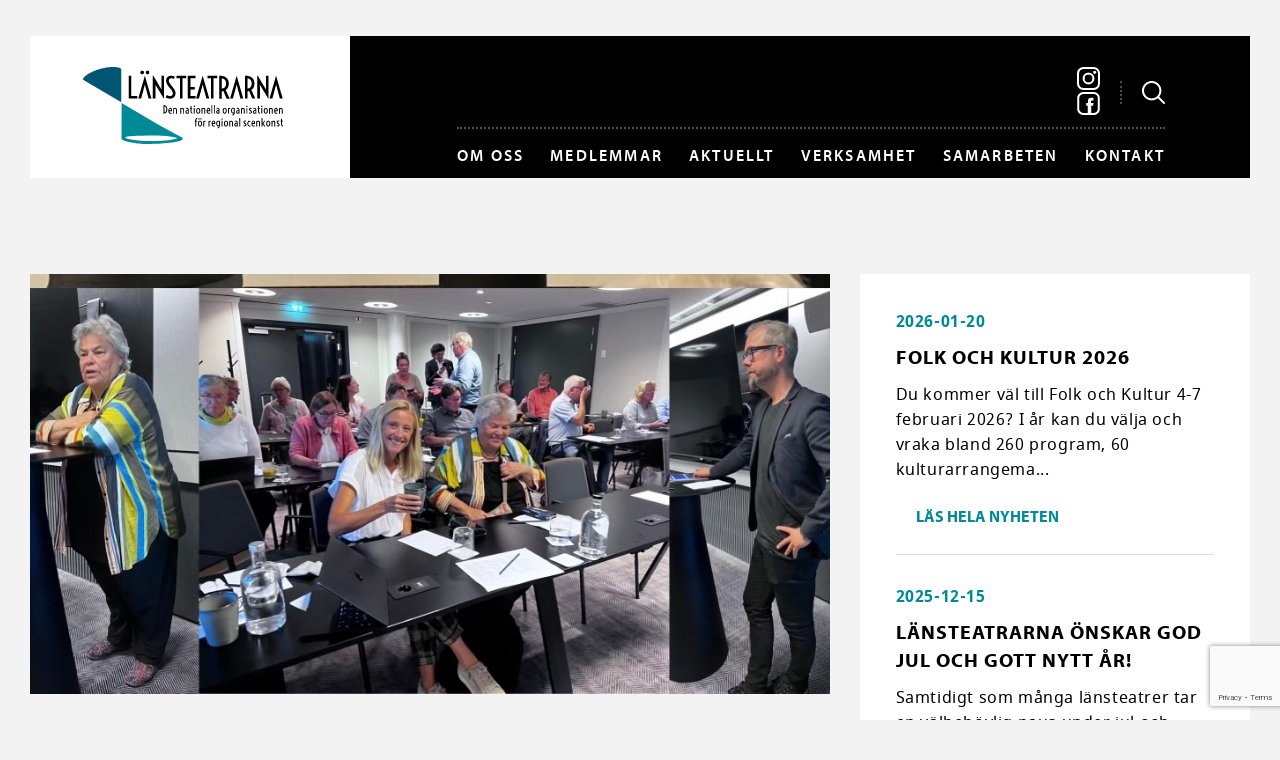

--- FILE ---
content_type: text/html; charset=UTF-8
request_url: http://www.lansteatrarna.se/nyheter/lansteatrarnas-dialogmote-i-stockholm-17-18-augusti-2023/
body_size: 16846
content:
<!DOCTYPE html>
<!--[if IE 9]><html class="old-ie ie9"><![endif]-->
<!--[if !IE]><!--><html><!--<![endif]-->
<head>
    <meta charset="utf-8" />
    <!--[if lt IE 9]>
      <script src="https://html5shiv.googlecode.com/svn/trunk/html5.js"></script>
    <![endif]-->
    <title>Länsteatrarna | Länsteatrarnas dialogmöte i Stockholm 17-18 augusti 2023</title>
    <meta name="viewport" content="width=device-width, initial-scale=1.0, maximum-scale=1.0, user-scalable=1.0" />
    <meta name="format-detection" content="telephone=no"/>
    <link rel="pingback" href="http://www.lansteatrarna.se/xmlrpc.php" />
    <meta name='robots' content='max-image-preview:large' />
	<style>img:is([sizes="auto" i], [sizes^="auto," i]) { contain-intrinsic-size: 3000px 1500px }</style>
	<link rel="alternate" type="application/rss+xml" title="Länsteatrarna &raquo; Webbflöde" href="http://www.lansteatrarna.se/feed/" />
<link rel="alternate" type="application/rss+xml" title="Länsteatrarna &raquo; Kommentarsflöde" href="http://www.lansteatrarna.se/comments/feed/" />
<link rel='stylesheet' id='sbi_styles-css' href='http://www.lansteatrarna.se/wp-content/plugins/instagram-feed/css/sbi-styles.min.css?ver=6.9.1' type='text/css' media='all' />
<link rel='stylesheet' id='wp-block-library-css' href='http://www.lansteatrarna.se/wp-includes/css/dist/block-library/style.min.css?ver=6.8.3' type='text/css' media='all' />
<style id='classic-theme-styles-inline-css' type='text/css'>
/*! This file is auto-generated */
.wp-block-button__link{color:#fff;background-color:#32373c;border-radius:9999px;box-shadow:none;text-decoration:none;padding:calc(.667em + 2px) calc(1.333em + 2px);font-size:1.125em}.wp-block-file__button{background:#32373c;color:#fff;text-decoration:none}
</style>
<style id='global-styles-inline-css' type='text/css'>
:root{--wp--preset--aspect-ratio--square: 1;--wp--preset--aspect-ratio--4-3: 4/3;--wp--preset--aspect-ratio--3-4: 3/4;--wp--preset--aspect-ratio--3-2: 3/2;--wp--preset--aspect-ratio--2-3: 2/3;--wp--preset--aspect-ratio--16-9: 16/9;--wp--preset--aspect-ratio--9-16: 9/16;--wp--preset--color--black: #000000;--wp--preset--color--cyan-bluish-gray: #abb8c3;--wp--preset--color--white: #ffffff;--wp--preset--color--pale-pink: #f78da7;--wp--preset--color--vivid-red: #cf2e2e;--wp--preset--color--luminous-vivid-orange: #ff6900;--wp--preset--color--luminous-vivid-amber: #fcb900;--wp--preset--color--light-green-cyan: #7bdcb5;--wp--preset--color--vivid-green-cyan: #00d084;--wp--preset--color--pale-cyan-blue: #8ed1fc;--wp--preset--color--vivid-cyan-blue: #0693e3;--wp--preset--color--vivid-purple: #9b51e0;--wp--preset--gradient--vivid-cyan-blue-to-vivid-purple: linear-gradient(135deg,rgba(6,147,227,1) 0%,rgb(155,81,224) 100%);--wp--preset--gradient--light-green-cyan-to-vivid-green-cyan: linear-gradient(135deg,rgb(122,220,180) 0%,rgb(0,208,130) 100%);--wp--preset--gradient--luminous-vivid-amber-to-luminous-vivid-orange: linear-gradient(135deg,rgba(252,185,0,1) 0%,rgba(255,105,0,1) 100%);--wp--preset--gradient--luminous-vivid-orange-to-vivid-red: linear-gradient(135deg,rgba(255,105,0,1) 0%,rgb(207,46,46) 100%);--wp--preset--gradient--very-light-gray-to-cyan-bluish-gray: linear-gradient(135deg,rgb(238,238,238) 0%,rgb(169,184,195) 100%);--wp--preset--gradient--cool-to-warm-spectrum: linear-gradient(135deg,rgb(74,234,220) 0%,rgb(151,120,209) 20%,rgb(207,42,186) 40%,rgb(238,44,130) 60%,rgb(251,105,98) 80%,rgb(254,248,76) 100%);--wp--preset--gradient--blush-light-purple: linear-gradient(135deg,rgb(255,206,236) 0%,rgb(152,150,240) 100%);--wp--preset--gradient--blush-bordeaux: linear-gradient(135deg,rgb(254,205,165) 0%,rgb(254,45,45) 50%,rgb(107,0,62) 100%);--wp--preset--gradient--luminous-dusk: linear-gradient(135deg,rgb(255,203,112) 0%,rgb(199,81,192) 50%,rgb(65,88,208) 100%);--wp--preset--gradient--pale-ocean: linear-gradient(135deg,rgb(255,245,203) 0%,rgb(182,227,212) 50%,rgb(51,167,181) 100%);--wp--preset--gradient--electric-grass: linear-gradient(135deg,rgb(202,248,128) 0%,rgb(113,206,126) 100%);--wp--preset--gradient--midnight: linear-gradient(135deg,rgb(2,3,129) 0%,rgb(40,116,252) 100%);--wp--preset--font-size--small: 13px;--wp--preset--font-size--medium: 20px;--wp--preset--font-size--large: 36px;--wp--preset--font-size--x-large: 42px;--wp--preset--spacing--20: 0.44rem;--wp--preset--spacing--30: 0.67rem;--wp--preset--spacing--40: 1rem;--wp--preset--spacing--50: 1.5rem;--wp--preset--spacing--60: 2.25rem;--wp--preset--spacing--70: 3.38rem;--wp--preset--spacing--80: 5.06rem;--wp--preset--shadow--natural: 6px 6px 9px rgba(0, 0, 0, 0.2);--wp--preset--shadow--deep: 12px 12px 50px rgba(0, 0, 0, 0.4);--wp--preset--shadow--sharp: 6px 6px 0px rgba(0, 0, 0, 0.2);--wp--preset--shadow--outlined: 6px 6px 0px -3px rgba(255, 255, 255, 1), 6px 6px rgba(0, 0, 0, 1);--wp--preset--shadow--crisp: 6px 6px 0px rgba(0, 0, 0, 1);}:where(.is-layout-flex){gap: 0.5em;}:where(.is-layout-grid){gap: 0.5em;}body .is-layout-flex{display: flex;}.is-layout-flex{flex-wrap: wrap;align-items: center;}.is-layout-flex > :is(*, div){margin: 0;}body .is-layout-grid{display: grid;}.is-layout-grid > :is(*, div){margin: 0;}:where(.wp-block-columns.is-layout-flex){gap: 2em;}:where(.wp-block-columns.is-layout-grid){gap: 2em;}:where(.wp-block-post-template.is-layout-flex){gap: 1.25em;}:where(.wp-block-post-template.is-layout-grid){gap: 1.25em;}.has-black-color{color: var(--wp--preset--color--black) !important;}.has-cyan-bluish-gray-color{color: var(--wp--preset--color--cyan-bluish-gray) !important;}.has-white-color{color: var(--wp--preset--color--white) !important;}.has-pale-pink-color{color: var(--wp--preset--color--pale-pink) !important;}.has-vivid-red-color{color: var(--wp--preset--color--vivid-red) !important;}.has-luminous-vivid-orange-color{color: var(--wp--preset--color--luminous-vivid-orange) !important;}.has-luminous-vivid-amber-color{color: var(--wp--preset--color--luminous-vivid-amber) !important;}.has-light-green-cyan-color{color: var(--wp--preset--color--light-green-cyan) !important;}.has-vivid-green-cyan-color{color: var(--wp--preset--color--vivid-green-cyan) !important;}.has-pale-cyan-blue-color{color: var(--wp--preset--color--pale-cyan-blue) !important;}.has-vivid-cyan-blue-color{color: var(--wp--preset--color--vivid-cyan-blue) !important;}.has-vivid-purple-color{color: var(--wp--preset--color--vivid-purple) !important;}.has-black-background-color{background-color: var(--wp--preset--color--black) !important;}.has-cyan-bluish-gray-background-color{background-color: var(--wp--preset--color--cyan-bluish-gray) !important;}.has-white-background-color{background-color: var(--wp--preset--color--white) !important;}.has-pale-pink-background-color{background-color: var(--wp--preset--color--pale-pink) !important;}.has-vivid-red-background-color{background-color: var(--wp--preset--color--vivid-red) !important;}.has-luminous-vivid-orange-background-color{background-color: var(--wp--preset--color--luminous-vivid-orange) !important;}.has-luminous-vivid-amber-background-color{background-color: var(--wp--preset--color--luminous-vivid-amber) !important;}.has-light-green-cyan-background-color{background-color: var(--wp--preset--color--light-green-cyan) !important;}.has-vivid-green-cyan-background-color{background-color: var(--wp--preset--color--vivid-green-cyan) !important;}.has-pale-cyan-blue-background-color{background-color: var(--wp--preset--color--pale-cyan-blue) !important;}.has-vivid-cyan-blue-background-color{background-color: var(--wp--preset--color--vivid-cyan-blue) !important;}.has-vivid-purple-background-color{background-color: var(--wp--preset--color--vivid-purple) !important;}.has-black-border-color{border-color: var(--wp--preset--color--black) !important;}.has-cyan-bluish-gray-border-color{border-color: var(--wp--preset--color--cyan-bluish-gray) !important;}.has-white-border-color{border-color: var(--wp--preset--color--white) !important;}.has-pale-pink-border-color{border-color: var(--wp--preset--color--pale-pink) !important;}.has-vivid-red-border-color{border-color: var(--wp--preset--color--vivid-red) !important;}.has-luminous-vivid-orange-border-color{border-color: var(--wp--preset--color--luminous-vivid-orange) !important;}.has-luminous-vivid-amber-border-color{border-color: var(--wp--preset--color--luminous-vivid-amber) !important;}.has-light-green-cyan-border-color{border-color: var(--wp--preset--color--light-green-cyan) !important;}.has-vivid-green-cyan-border-color{border-color: var(--wp--preset--color--vivid-green-cyan) !important;}.has-pale-cyan-blue-border-color{border-color: var(--wp--preset--color--pale-cyan-blue) !important;}.has-vivid-cyan-blue-border-color{border-color: var(--wp--preset--color--vivid-cyan-blue) !important;}.has-vivid-purple-border-color{border-color: var(--wp--preset--color--vivid-purple) !important;}.has-vivid-cyan-blue-to-vivid-purple-gradient-background{background: var(--wp--preset--gradient--vivid-cyan-blue-to-vivid-purple) !important;}.has-light-green-cyan-to-vivid-green-cyan-gradient-background{background: var(--wp--preset--gradient--light-green-cyan-to-vivid-green-cyan) !important;}.has-luminous-vivid-amber-to-luminous-vivid-orange-gradient-background{background: var(--wp--preset--gradient--luminous-vivid-amber-to-luminous-vivid-orange) !important;}.has-luminous-vivid-orange-to-vivid-red-gradient-background{background: var(--wp--preset--gradient--luminous-vivid-orange-to-vivid-red) !important;}.has-very-light-gray-to-cyan-bluish-gray-gradient-background{background: var(--wp--preset--gradient--very-light-gray-to-cyan-bluish-gray) !important;}.has-cool-to-warm-spectrum-gradient-background{background: var(--wp--preset--gradient--cool-to-warm-spectrum) !important;}.has-blush-light-purple-gradient-background{background: var(--wp--preset--gradient--blush-light-purple) !important;}.has-blush-bordeaux-gradient-background{background: var(--wp--preset--gradient--blush-bordeaux) !important;}.has-luminous-dusk-gradient-background{background: var(--wp--preset--gradient--luminous-dusk) !important;}.has-pale-ocean-gradient-background{background: var(--wp--preset--gradient--pale-ocean) !important;}.has-electric-grass-gradient-background{background: var(--wp--preset--gradient--electric-grass) !important;}.has-midnight-gradient-background{background: var(--wp--preset--gradient--midnight) !important;}.has-small-font-size{font-size: var(--wp--preset--font-size--small) !important;}.has-medium-font-size{font-size: var(--wp--preset--font-size--medium) !important;}.has-large-font-size{font-size: var(--wp--preset--font-size--large) !important;}.has-x-large-font-size{font-size: var(--wp--preset--font-size--x-large) !important;}
:where(.wp-block-post-template.is-layout-flex){gap: 1.25em;}:where(.wp-block-post-template.is-layout-grid){gap: 1.25em;}
:where(.wp-block-columns.is-layout-flex){gap: 2em;}:where(.wp-block-columns.is-layout-grid){gap: 2em;}
:root :where(.wp-block-pullquote){font-size: 1.5em;line-height: 1.6;}
</style>
<link rel='stylesheet' id='bravissimo-start-style-css' href='http://www.lansteatrarna.se/wp-content/themes/lansteatrarna/style.css?ver=v1.2' type='text/css' media='all' />
<script type="text/javascript" src="http://www.lansteatrarna.se/wp-includes/js/jquery/jquery.min.js?ver=3.7.1" id="jquery-core-js"></script>
<script type="text/javascript" src="http://www.lansteatrarna.se/wp-includes/js/jquery/jquery-migrate.min.js?ver=3.4.1" id="jquery-migrate-js"></script>
<link rel="https://api.w.org/" href="http://www.lansteatrarna.se/wp-json/" /><link rel="alternate" title="JSON" type="application/json" href="http://www.lansteatrarna.se/wp-json/wp/v2/posts/14856" /><link rel="EditURI" type="application/rsd+xml" title="RSD" href="http://www.lansteatrarna.se/xmlrpc.php?rsd" />
<link rel="canonical" href="http://www.lansteatrarna.se/nyheter/lansteatrarnas-dialogmote-i-stockholm-17-18-augusti-2023/" />
<link rel='shortlink' href='http://www.lansteatrarna.se/?p=14856' />
    <link rel="shortcut icon" href="https://www.lansteatrarna.se/wp-content/uploads/2016/12/lt_favicon.png" >

        <script>
          (function(i,s,o,g,r,a,m){i['GoogleAnalyticsObject']=r;i[r]=i[r]||function(){
          (i[r].q=i[r].q||[]).push(arguments)},i[r].l=1*new Date();a=s.createElement(o),
          m=s.getElementsByTagName(o)[0];a.async=1;a.src=g;m.parentNode.insertBefore(a,m)
          })(window,document,'script','https://www.google-analytics.com/analytics.js','ga');

          ga('create', 'UA-40202153-1', 'auto');
          ga('send', 'pageview');
        </script>

            <script src="https://use.typekit.net/dve4whr.js"></script>
    <script>try{Typekit.load({ async: false });}catch(e){}</script>
    <style media="screen">
        @supports (background-blend-mode: multiply) {
            .news-slide {
                background-blend-mode: multiply!important;
            }
            .news-slide_overlay {
                display: none!important;
            }
            .instagram_image:hover {
                background-color: #005673 !important;
                background-blend-mode: multiply!important;
            }
            .instagram_image:hover .instagram_image__overlay {
                opacity: 0!important;
            }
        }
    </style>
</head>
<body class="wp-singular post-template-default single single-post postid-14856 single-format-standard wp-theme-lansteatrarna">
<div class="page-wrapper">
    <div class="search-form-holder fl100">
        <div class="container">
            <form method="get" class="searchform fl100" action="http://www.lansteatrarna.se/">
                <input type="text" placeholder="Sök här..." name="s" id="s" autocomplete="off" />
            </form>
            <div class="close-icon">
                <svg xmlns="https://www.w3.org/2000/svg" width="16" height="16" viewBox="0 0 16 16"><defs><style>.cls-1 { fill: #fff; fill-rule: evenodd; }</style></defs><path id="search_icon" class="cls-1" d="M10.3 8.256a.365.365 0 0 1 0-.512l5.48-5.48a.7.7 0 0 0 0-1.022L14.76.22a.807.807 0 0 0-.51-.22.65.65 0 0 0-.51.22L8.26 5.7a.363.363 0 0 1-.52 0L2.26.22A.766.766 0 0 0 1.75 0a.807.807 0 0 0-.51.22L.22 1.24a.7.7 0 0 0 0 1.023l5.48 5.48a.365.365 0 0 1 0 .51l-5.48 5.48a.7.7 0 0 0 0 1.023l1.02 1.023a.807.807 0 0 0 .51.22.766.766 0 0 0 .51-.22l5.48-5.48a.363.363 0 0 1 .52 0l5.48 5.48a.766.766 0 0 0 .51.22.807.807 0 0 0 .51-.22l1.02-1.022a.7.7 0 0 0 0-1.023z"/></svg>
            </div>
        </div>
    </div>
    <div class="container">
        <header class="page-header fl100">
            <div class="inner flex">

                <div class="logo">
                    <a href="http://www.lansteatrarna.se">
                        <svg id="Lager_1" xmlns="https://www.w3.org/2000/svg" viewBox="0 0 550.3 210.6"><style>.st0{fill:#005673;} .st1{fill:#008A97;}</style><path d="M170.2 48.3l10.3 38.1h7.9l-18.2-62.5L152 86.4h7.9zM422.8 48.3l10.4 38.1h7.8l-18.1-62.5-18.2 62.5h7.8zM531.4 48.3l10.3 38.1h7.9l-18.2-62.5-18.2 62.5h7.9zM125.5 23.9h7.3v55.7h16.1v6.8h-23.4V23.9zM266.8 30.8H257v-6.9h26.9v6.9h-9.8v55.6h-7.3V30.8zM288.5 23.9h21v6.9h-13.7v24h11.8v6.9h-11.8v17.8h13.7v6.9h-21V23.9zM352.1 30.8h-9.8v-6.9h26.9v6.9h-9.8v55.6h-7.3V30.8zM329.2 48.3l10.4 38.1h7.8l-18.1-62.5-18.2 62.5h7.8zM230.8 76.6c1.3.7 2.6 1.4 4 2 1.4.6 2.9.9 4.6.9 1 0 2-.1 2.9-.4.9-.3 1.8-.7 2.5-1.3.7-.6 1.3-1.3 1.7-2.2.4-.9.6-2 .6-3.2 0-.8-.1-1.7-.3-2.6-.2-.9-.6-1.9-1.1-2.9-.5-1-1.2-2.2-2-3.4-.8-1.2-1.8-2.6-3.1-4.1l-5.1-6.3c-1.3-1.6-2.3-3-3.2-4.5-.9-1.4-1.6-2.8-2.1-4.1-.6-1.3-.9-2.5-1.2-3.7-.2-1.2-.4-2.4-.4-3.5 0-1.9.3-3.7.9-5.3.6-1.6 1.5-3 2.7-4.2 1.2-1.2 2.7-2.1 4.4-2.8 1.7-.7 3.7-1 5.8-1 1.7 0 3.5.2 5.2.7 1.8.4 3.5 1.2 5.1 2.1l-3.1 6c-.9-.5-1.9-1-3-1.4-1.1-.4-2.2-.6-3.5-.6-2.1 0-3.9.6-5.1 1.8-1.3 1.2-1.9 2.9-1.9 5 0 .6.1 1.2.2 1.8.1.6.4 1.3.7 2.1.3.7.8 1.6 1.3 2.5.6.9 1.3 1.9 2.1 3l7.3 9.4 2.7 3.6c.8 1.2 1.6 2.4 2.2 3.6.6 1.2 1.1 2.5 1.4 3.8.4 1.3.5 2.8.5 4.4 0 2.3-.4 4.4-1.1 6.2-.8 1.8-1.8 3.4-3.2 4.7-1.4 1.3-3 2.3-4.8 2.9-1.9.7-3.9 1-6.1 1-2.3 0-4.5-.3-6.6-1-2.1-.7-3.9-1.5-5.4-2.5l3.5-6.5zM374.8 24c4.5-.2 8.4.2 11.7 1.2 3.3 1 6.1 2.4 8.2 4.3 2.2 1.9 3.8 4.2 4.9 6.9 1.1 2.7 1.6 5.7 1.6 9 0 3.8-.7 7.3-2.1 10.3-1.4 3-3.6 5.4-6.5 7.3l10.9 23.5h-8.2l-9-20.8c-1.3.4-2.7.6-4.2.8v20h-7.3V24zm7.3 35.1c1.7-.2 3.2-.5 4.6-1.2 1.4-.6 2.6-1.5 3.7-2.7 1-1.1 1.8-2.5 2.4-4.2.6-1.7.9-3.6.9-5.8 0-2.2-.3-4.1-.9-5.8-.6-1.7-1.4-3.1-2.4-4.2s-2.2-2-3.7-2.7c-1.4-.6-3-1-4.6-1.2v27.8zM445.4 23.9c4.5-.2 8.4.2 11.7 1.2 3.3 1 6.1 2.4 8.2 4.3 2.2 1.9 3.8 4.2 4.9 6.9 1.1 2.7 1.6 5.7 1.6 9 0 3.9-.7 7.3-2.1 10.3-1.4 3-3.6 5.4-6.5 7.3l10.9 23.5h-8.2L457 65.6c-1.3.4-2.7.6-4.2.8v20h-7.3V23.9zm7.3 35.2c1.7-.2 3.2-.5 4.6-1.2 1.4-.6 2.6-1.5 3.6-2.7 1-1.1 1.8-2.6 2.4-4.2.6-1.7.9-3.6.9-5.8 0-2.2-.3-4.1-.9-5.8-.6-1.7-1.4-3.1-2.4-4.2s-2.2-2-3.6-2.7c-1.4-.6-3-1-4.6-1.2v27.8zM503.3 54.4l.2 7.5-4.3-7.6-18.3-30.4h-1.4v62.5h7.3V55.2l-.2-6.8 4.2 6.8 18.9 31.2h.8V23.9h-7.2zM215.8 54.4l.2 7.5-4.3-7.6-18.2-30.4H192v62.5h7.3V55.2l-.2-6.8 4.3 6.8 18.8 31.2h.9V23.9h-7.3z"/><g><path d="M162.8 19.8c-.8 0-1.4-.1-2.1-.4-.6-.3-1.2-.6-1.6-1.1-.4-.4-.8-1-1-1.5-.2-.6-.4-1.2-.4-1.9s.1-1.3.4-1.9c.2-.6.6-1.1 1-1.5.4-.4 1-.8 1.6-1.1.6-.3 1.3-.4 2.1-.4s1.5.1 2.1.4c.6.3 1.2.6 1.6 1.1.4.4.8 1 1 1.5.2.6.4 1.2.4 1.9s-.1 1.3-.4 1.9c-.2.6-.6 1.1-1 1.5-.4.4-1 .8-1.6 1.1-.7.2-1.3.4-2.1.4zM177.5 19.8c-.8 0-1.5-.1-2.1-.4-.6-.3-1.2-.6-1.6-1.1-.4-.4-.8-1-1-1.5-.2-.6-.4-1.2-.4-1.9s.1-1.3.4-1.9c.2-.6.6-1.1 1-1.5.4-.4 1-.8 1.6-1.1.6-.3 1.3-.4 2.1-.4s1.5.1 2.1.4c.6.3 1.2.6 1.6 1.1.4.4.8 1 1 1.5.2.6.4 1.2.4 1.9s-.1 1.3-.4 1.9c-.2.6-.6 1.1-1 1.5-.4.4-1 .8-1.6 1.1-.6.2-1.3.4-2.1.4z"/></g><path class="st0" fill="#005673" d="M105 5.9C103.3-.5 77.5-3 48.5 4.8 19.6 12.6-1.6 27.6.1 34c.2.9 1 1.6 2.1 2.2l102.8 60 .2-89.5c-.1-.3-.1-.5-.2-.8z"/><g><path class="st1" d="M268.3 190.9L209 158.5l-102.8-60-.2 89.5v8c0 6.1 33.9 13.6 67 14.5 41.9 1.1 124.3-5.5 95.3-19.6zm-80.9 11.8c-40.9 0-71.1-7.4-71.1-10.2 0-2.8 33.1-5 74-5s68.3 4.8 68.3 7.6c-.1 2.7-30.4 7.6-71.2 7.6z"/></g><g><path d="M221.4 103.9c1.6.1 3.1.4 4.4 1 1.3.6 2.4 1.4 3.4 2.4.9 1 1.7 2.2 2.2 3.7.5 1.4.8 3.1.8 4.9s-.3 3.4-.8 4.9c-.5 1.4-1.2 2.7-2.2 3.7-.9 1-2.1 1.8-3.4 2.4-1.3.6-2.8.9-4.4 1v-24zm2.7 20.7c.6-.2 1.2-.5 1.9-.9.6-.4 1.2-1 1.6-1.7.5-.7.9-1.6 1.2-2.6.3-1 .4-2.2.4-3.6s-.1-2.6-.4-3.6c-.3-1-.7-1.9-1.2-2.6-.5-.7-1-1.3-1.6-1.7-.6-.4-1.2-.7-1.9-.9v17.6zM240.5 127.8c-.8 0-1.6-.2-2.3-.5-.7-.4-1.3-.9-1.8-1.6-.5-.7-.9-1.6-1.2-2.6-.3-1-.4-2.2-.4-3.4 0-1.3.2-2.5.5-3.5s.7-1.8 1.2-2.5 1.1-1.2 1.8-1.5c.7-.3 1.4-.5 2.1-.5.8 0 1.6.2 2.2.7.6.4 1.1 1.1 1.5 1.9.4.8.6 1.8.7 2.9.1 1.1 0 2.4-.2 3.8h-7c.1.8.2 1.5.5 2.1.2.6.5 1 .8 1.4s.7.6 1 .8c.4.2.7.2 1.1.2.2 0 .5 0 .7-.1.2 0 .4-.1.7-.2l.6-.3c.2-.1.3-.2.4-.3l1 2.2c-.2.1-.5.3-.7.4l-.9.3c-.3.1-.6.2-1 .2-.6 0-1 .1-1.3.1zm1.5-9.4c0-.8 0-1.5-.1-2s-.2-1-.4-1.3c-.2-.3-.4-.5-.6-.7-.2-.1-.5-.2-.8-.2-.7 0-1.3.3-1.8 1s-.8 1.7-.9 3.1h4.6zM248.1 111.7l2.2 1.6c.2-.2.5-.4.7-.6.3-.2.6-.3.9-.5l.9-.3c.3-.1.6-.1.9-.1 1.6 0 2.7.5 3.5 1.5.8 1 1.2 2.4 1.2 4.2v10.1h-2.6v-10c0-1-.2-1.8-.6-2.3-.4-.5-1-.8-1.8-.8-.5 0-.9.1-1.4.3s-.9.6-1.3 1.1v11.7h-2.6v-15.9zM267.9 111.7l2.2 1.6c.2-.2.5-.4.7-.6.3-.2.6-.3.9-.5l.9-.3c.3-.1.6-.1.9-.1 1.6 0 2.7.5 3.5 1.5.8 1 1.2 2.4 1.2 4.2v10.1h-2.6v-10c0-1-.2-1.8-.6-2.3-.4-.5-1-.8-1.8-.8-.5 0-.9.1-1.4.3-.5.2-.9.6-1.3 1.1v11.7h-2.6v-15.9zM281.9 122.6c0-1.6.6-2.8 1.7-3.7 1.1-.9 2.8-1.4 4.9-1.5v-.3c0-.9-.2-1.6-.7-2.2-.4-.5-1-.8-1.8-.8-.4 0-.8.1-1.2.2-.4.1-.8.3-1.2.6l-1-2.3c.6-.3 1.3-.5 1.9-.7.7-.1 1.3-.2 1.8-.2.7 0 1.3.1 1.9.4.6.2 1.1.6 1.5 1 .4.5.7 1 1 1.7.2.7.3 1.4.3 2.2v10.8l-1.9-.9c-.4.3-.8.5-1.2.7-.5.2-.9.2-1.5.2-.7 0-1.3-.1-1.8-.4-.6-.3-1-.6-1.5-1.1-.4-.5-.7-1-.9-1.6-.2-.7-.3-1.4-.3-2.1zm2.6.1c0 .4.1.7.2 1 .1.3.3.6.5.8.2.2.4.4.7.5.3.1.6.2.9.2.3 0 .7-.1 1-.2.3-.1.6-.3.8-.5v-4.8c-.6 0-1.2.1-1.7.2s-.9.3-1.2.6c-.3.3-.6.6-.8.9-.3.4-.4.8-.4 1.3zM295.8 114.4h-1.2v-2.5h1.2v-5.2h2.6v5.2h2.5v2.5h-2.5v6.9c0 .6 0 1.1.1 1.5.1.4.2.8.5 1.1.2.3.5.6.8.7.3.2.8.3 1.3.4v2.6c-1.8-.1-3.1-.6-4-1.7s-1.3-2.6-1.3-4.8v-6.7zM306.4 109.3c-.3 0-.5 0-.8-.1-.2-.1-.4-.2-.6-.4-.2-.2-.3-.4-.4-.6-.1-.2-.1-.5-.1-.7 0-.2 0-.5.1-.7.1-.2.2-.4.4-.6.2-.2.4-.3.6-.4.2-.1.5-.1.8-.1s.5 0 .8.1c.2.1.4.2.6.4.2.2.3.4.4.6.1.2.1.5.1.7 0 .2 0 .5-.1.7-.1.2-.2.4-.4.6-.2.2-.4.3-.6.4-.3 0-.6.1-.8.1zm-1.4 2.6h2.6v15.6H305v-15.6zM317.1 127.8c-.7 0-1.4-.2-2.1-.5-.7-.3-1.3-.8-1.8-1.5s-.9-1.5-1.3-2.5c-.3-1-.5-2.2-.5-3.5 0-1.3.2-2.5.5-3.5s.7-1.8 1.3-2.5c.5-.7 1.1-1.2 1.8-1.5.7-.3 1.4-.5 2.1-.5.7 0 1.4.2 2.1.5s1.3.8 1.8 1.5.9 1.5 1.3 2.5c.3 1 .5 2.2.5 3.5 0 1.3-.2 2.5-.5 3.5s-.7 1.8-1.3 2.5c-.5.7-1.1 1.2-1.8 1.5-.6.3-1.3.5-2.1.5zm0-2.6c.4 0 .7-.1 1-.3.3-.2.7-.5.9-.9.3-.4.5-1 .7-1.7.2-.7.3-1.6.3-2.6s-.1-1.9-.3-2.6c-.2-.7-.4-1.3-.7-1.7-.3-.4-.6-.7-.9-.9-.3-.2-.7-.3-1-.3-.4 0-.7.1-1 .3-.3.2-.7.5-.9.9-.3.4-.5 1-.7 1.7-.2.7-.3 1.6-.3 2.6s.1 1.9.3 2.6.4 1.3.7 1.7c.3.4.6.7.9.9.3.2.7.3 1 .3zM326.1 111.7l2.2 1.6c.2-.2.5-.4.7-.6.3-.2.6-.3.9-.5l.9-.3c.3-.1.6-.1.9-.1 1.6 0 2.7.5 3.5 1.5.8 1 1.2 2.4 1.2 4.2v10.1h-2.6v-10c0-1-.2-1.8-.6-2.3-.4-.5-1-.8-1.8-.8-.5 0-.9.1-1.4.3-.5.2-.9.6-1.3 1.1v11.7h-2.6v-15.9zM345.8 127.8c-.8 0-1.6-.2-2.3-.5-.7-.4-1.3-.9-1.8-1.6-.5-.7-.9-1.6-1.2-2.6-.3-1-.4-2.2-.4-3.4 0-1.3.2-2.5.5-3.5s.7-1.8 1.2-2.5 1.1-1.2 1.8-1.5c.7-.3 1.4-.5 2.1-.5.8 0 1.6.2 2.2.7.6.4 1.1 1.1 1.5 1.9.4.8.6 1.8.7 2.9.1 1.1 0 2.4-.2 3.8h-7c.1.8.2 1.5.5 2.1.2.6.5 1 .8 1.4.3.4.7.6 1 .8.4.2.7.2 1.1.2.2 0 .5 0 .7-.1.2 0 .4-.1.7-.2l.6-.3c.2-.1.3-.2.4-.3l1 2.2c-.2.1-.5.3-.7.4l-.9.3c-.3.1-.6.2-1 .2-.7 0-1 .1-1.3.1zm1.4-9.4c0-.8 0-1.5-.1-2s-.2-1-.4-1.3c-.2-.3-.4-.5-.6-.7-.2-.1-.5-.2-.8-.2-.7 0-1.3.3-1.8 1s-.8 1.7-.9 3.1h4.6zM353.4 104.2h2.6v23.3h-2.6v-23.3zM360.2 104.2h2.6v23.3h-2.6v-23.3zM366.5 122.6c0-1.6.6-2.8 1.7-3.7 1.1-.9 2.8-1.4 4.9-1.5v-.3c0-.9-.2-1.6-.7-2.2-.4-.5-1-.8-1.8-.8-.4 0-.8.1-1.2.2-.4.1-.8.3-1.2.6l-1-2.3c.6-.3 1.3-.5 1.9-.7.7-.1 1.3-.2 1.8-.2.7 0 1.3.1 1.9.4.6.2 1.1.6 1.5 1 .4.5.7 1 1 1.7.2.7.3 1.4.3 2.2v10.8l-1.9-.9c-.4.3-.8.5-1.2.7-.5.2-.9.2-1.5.2-.7 0-1.3-.1-1.8-.4-.6-.3-1-.6-1.5-1.1-.4-.5-.7-1-.9-1.6s-.3-1.4-.3-2.1zm2.6.1c0 .4.1.7.2 1 .1.3.3.6.5.8.2.2.4.4.7.5.3.1.6.2.9.2.3 0 .7-.1 1-.2.3-.1.6-.3.8-.5v-4.8c-.6 0-1.2.1-1.7.2s-.9.3-1.2.6c-.3.3-.6.6-.8.9-.3.4-.4.8-.4 1.3zM389.9 127.8c-.7 0-1.4-.2-2.1-.5-.7-.3-1.3-.8-1.8-1.5s-.9-1.5-1.3-2.5c-.3-1-.5-2.2-.5-3.5 0-1.3.2-2.5.5-3.5s.7-1.8 1.3-2.5c.5-.7 1.1-1.2 1.8-1.5s1.4-.5 2.1-.5c.7 0 1.4.2 2.1.5.7.3 1.3.8 1.8 1.5s.9 1.5 1.3 2.5c.3 1 .5 2.2.5 3.5 0 1.3-.2 2.5-.5 3.5s-.7 1.8-1.3 2.5c-.5.7-1.1 1.2-1.8 1.5-.7.3-1.4.5-2.1.5zm0-2.6c.4 0 .7-.1 1-.3.3-.2.7-.5.9-.9.3-.4.5-1 .7-1.7.2-.7.3-1.6.3-2.6s-.1-1.9-.3-2.6c-.2-.7-.4-1.3-.7-1.7-.3-.4-.6-.7-.9-.9-.3-.2-.7-.3-1-.3-.4 0-.7.1-1 .3-.3.2-.7.5-.9.9-.3.4-.5 1-.7 1.7-.2.7-.3 1.6-.3 2.6s.1 1.9.3 2.6.4 1.3.7 1.7c.3.4.6.7.9.9.3.2.6.3 1 .3zM398.9 111.7l2.2 1.5c.6-.5 1.3-.8 1.9-1.1.7-.3 1.4-.4 2.2-.4v2.7c-.8 0-1.5.1-2.1.2-.6.2-1.1.5-1.6 1v11.9h-2.7v-15.8zM410.8 130.7c.6-.3 1.2-.5 1.7-.8s.9-.6 1.2-.9.6-.7.8-1c.2-.4.3-.7.4-1.2-.6.3-1.2.4-1.9.4s-1.4-.2-2.1-.5c-.7-.3-1.2-.8-1.7-1.4-.5-.6-.9-1.4-1.2-2.4-.3-1-.5-2.2-.5-3.5 0-1.4.2-2.5.5-3.5s.7-1.8 1.2-2.4c.5-.6 1.1-1.1 1.7-1.4.7-.3 1.3-.5 2.1-.5 1.1 0 2 .3 2.8 1l1.9-.9v13.5c0 .9-.1 1.7-.3 2.5-.2.8-.5 1.5-1 2.1-.5.6-1 1.2-1.8 1.8-.7.5-1.6 1-2.6 1.4l-1.2-2.3zm2.4-6c.3 0 .7-.1 1-.2.3-.1.6-.3.8-.5v-9.4c-.5-.4-1.1-.7-1.8-.7-.4 0-.8.1-1.2.2-.4.2-.7.5-1 .9-.3.4-.5 1-.7 1.6-.2.7-.3 1.5-.3 2.6 0 1 .1 1.9.3 2.6.2.7.4 1.2.7 1.6.3.4.6.7 1 .9.5.4.8.4 1.2.4zM421.3 122.6c0-1.6.6-2.8 1.7-3.7 1.1-.9 2.8-1.4 4.9-1.5v-.3c0-.9-.2-1.6-.7-2.2-.4-.5-1-.8-1.8-.8-.4 0-.8.1-1.2.2-.4.1-.8.3-1.2.6l-1-2.3c.6-.3 1.3-.5 1.9-.7.7-.1 1.3-.2 1.8-.2.7 0 1.3.1 1.9.4.6.2 1.1.6 1.5 1 .4.5.7 1 1 1.7.2.7.3 1.4.3 2.2v10.8l-1.9-.9c-.4.3-.8.5-1.2.7-.5.2-.9.2-1.5.2-.7 0-1.3-.1-1.8-.4-.6-.3-1-.6-1.5-1.1s-.7-1-.9-1.6c-.2-.7-.3-1.4-.3-2.1zm2.7.1c0 .4.1.7.2 1 .1.3.3.6.5.8.2.2.4.4.7.5.3.1.6.2.9.2.3 0 .7-.1 1-.2.3-.1.6-.3.8-.5v-4.8c-.6 0-1.2.1-1.7.2s-.9.3-1.2.6c-.3.3-.6.6-.8.9-.3.4-.4.8-.4 1.3zM434.8 111.7l2.2 1.6c.2-.2.5-.4.7-.6.3-.2.6-.3.9-.5l.9-.3c.3-.1.6-.1.9-.1 1.6 0 2.7.5 3.5 1.5.8 1 1.2 2.4 1.2 4.2v10.1h-2.6v-10c0-1-.2-1.8-.6-2.3-.4-.5-1-.8-1.8-.8-.5 0-.9.1-1.4.3-.5.2-.9.6-1.3 1.1v11.7h-2.6v-15.9zM451.1 109.3c-.3 0-.5 0-.8-.1-.2-.1-.4-.2-.6-.4-.2-.2-.3-.4-.4-.6-.1-.2-.1-.5-.1-.7 0-.2 0-.5.1-.7.1-.2.2-.4.4-.6.2-.2.4-.3.6-.4.2-.1.5-.1.8-.1s.5 0 .8.1c.2.1.4.2.6.4.2.2.3.4.4.6.1.2.1.5.1.7 0 .2 0 .5-.1.7-.1.2-.2.4-.4.6-.2.2-.4.3-.6.4-.2 0-.5.1-.8.1zm-1.4 2.6h2.6v15.6h-2.6v-15.6zM457.5 124.4c.4.3.8.5 1.3.6.5.2.9.2 1.4.2.6 0 1.1-.2 1.4-.5.4-.3.5-.7.5-1.3 0-.3-.1-.5-.2-.8-.1-.2-.2-.5-.4-.7l-.6-.6c-.2-.2-.5-.4-.7-.6l-1-.8c-.8-.6-1.4-1.3-1.8-2-.4-.7-.6-1.5-.6-2.3 0-.5.1-1.1.3-1.6.2-.5.5-.9.9-1.3s.9-.7 1.4-.9c.5-.2 1.1-.3 1.8-.3.6 0 1.1.1 1.6.2s1.1.3 1.6.6l-1.1 2.4c-.4-.3-.7-.5-1.1-.6-.4-.1-.8-.2-1.1-.2-.3 0-.5 0-.7.1-.2.1-.4.2-.5.3-.1.1-.3.3-.3.5-.1.2-.1.4-.1.6 0 .3.1.7.3 1 .2.3.6.7 1.1 1.1l1.1.9c.5.4.9.8 1.3 1.2.4.4.6.8.9 1.2.2.4.4.8.5 1.2.1.4.2.8.2 1.3 0 .6-.1 1.2-.4 1.7-.2.5-.6 1-1 1.3-.4.4-.9.7-1.5.9-.6.2-1.2.3-1.9.3s-1.4-.1-2-.3c-.6-.2-1.1-.4-1.6-.7l1-2.1zM467.7 122.6c0-1.6.6-2.8 1.7-3.7 1.1-.9 2.8-1.4 4.9-1.5v-.3c0-.9-.2-1.6-.7-2.2-.4-.5-1-.8-1.8-.8-.4 0-.8.1-1.2.2-.4.1-.8.3-1.2.6l-1-2.3c.6-.3 1.3-.5 1.9-.7.7-.1 1.3-.2 1.8-.2.7 0 1.3.1 1.9.4.6.2 1.1.6 1.5 1 .4.5.7 1 1 1.7.2.7.3 1.4.3 2.2v10.8l-1.9-.9c-.4.3-.8.5-1.2.7-.5.2-.9.2-1.5.2-.7 0-1.3-.1-1.8-.4-.6-.3-1-.6-1.5-1.1-.4-.5-.7-1-.9-1.6s-.3-1.4-.3-2.1zm2.7.1c0 .4.1.7.2 1 .1.3.3.6.5.8.2.2.4.4.7.5.3.1.6.2.9.2.3 0 .7-.1 1-.2.3-.1.6-.3.8-.5v-4.8c-.6 0-1.2.1-1.7.2s-.9.3-1.2.6c-.3.3-.6.6-.8.9-.3.4-.4.8-.4 1.3zM481.7 114.4h-1.2v-2.5h1.2v-5.2h2.6v5.2h2.5v2.5h-2.5v6.9c0 .6 0 1.1.1 1.5.1.4.2.8.5 1.1.2.3.5.6.8.7.3.2.8.3 1.3.4v2.6c-1.8-.1-3.1-.6-4-1.7s-1.3-2.6-1.3-4.8v-6.7zM492.2 109.3c-.3 0-.5 0-.8-.1-.2-.1-.4-.2-.6-.4-.2-.2-.3-.4-.4-.6-.1-.2-.1-.5-.1-.7 0-.2 0-.5.1-.7.1-.2.2-.4.4-.6.2-.2.4-.3.6-.4.2-.1.5-.1.8-.1s.5 0 .8.1c.2.1.4.2.6.4.2.2.3.4.4.6.1.2.1.5.1.7 0 .2 0 .5-.1.7-.1.2-.2.4-.4.6-.2.2-.4.3-.6.4-.2 0-.5.1-.8.1zm-1.4 2.6h2.6v15.6h-2.6v-15.6zM503 127.8c-.7 0-1.4-.2-2.1-.5-.7-.3-1.3-.8-1.8-1.5s-.9-1.5-1.3-2.5c-.3-1-.5-2.2-.5-3.5 0-1.3.2-2.5.5-3.5s.7-1.8 1.3-2.5c.5-.7 1.1-1.2 1.8-1.5s1.4-.5 2.1-.5c.7 0 1.4.2 2.1.5.7.3 1.3.8 1.8 1.5s.9 1.5 1.3 2.5c.3 1 .5 2.2.5 3.5 0 1.3-.2 2.5-.5 3.5s-.7 1.8-1.3 2.5c-.5.7-1.1 1.2-1.8 1.5-.7.3-1.4.5-2.1.5zm0-2.6c.4 0 .7-.1 1-.3.3-.2.7-.5.9-.9.3-.4.5-1 .7-1.7.2-.7.3-1.6.3-2.6s-.1-1.9-.3-2.6c-.2-.7-.4-1.3-.7-1.7-.3-.4-.6-.7-.9-.9-.3-.2-.7-.3-1-.3-.4 0-.7.1-1 .3-.3.2-.7.5-.9.9-.3.4-.5 1-.7 1.7-.2.7-.3 1.6-.3 2.6s.1 1.9.3 2.6.4 1.3.7 1.7c.3.4.6.7.9.9.3.2.6.3 1 .3zM512 111.7l2.2 1.6c.2-.2.5-.4.7-.6.3-.2.6-.3.9-.5l.9-.3c.3-.1.6-.1.9-.1 1.6 0 2.7.5 3.5 1.5.8 1 1.2 2.4 1.2 4.2v10.1h-2.6v-10c0-1-.2-1.8-.6-2.3-.4-.5-1-.8-1.8-.8-.5 0-.9.1-1.4.3-.5.2-.9.6-1.3 1.1v11.7H512v-15.9zM531.6 127.8c-.8 0-1.6-.2-2.3-.5-.7-.4-1.3-.9-1.8-1.6-.5-.7-.9-1.6-1.2-2.6-.3-1-.4-2.2-.4-3.4 0-1.3.2-2.5.5-3.5s.7-1.8 1.2-2.5 1.1-1.2 1.8-1.5 1.4-.5 2.1-.5c.8 0 1.6.2 2.2.7.6.4 1.1 1.1 1.5 1.9.4.8.6 1.8.7 2.9.1 1.1 0 2.4-.2 3.8h-7c.1.8.2 1.5.5 2.1.2.6.5 1 .8 1.4.3.4.7.6 1 .8.4.2.7.2 1.1.2.2 0 .5 0 .7-.1.2 0 .4-.1.7-.2l.6-.3c.2-.1.3-.2.4-.3l1 2.2c-.2.1-.5.3-.7.4l-.9.3c-.3.1-.6.2-1 .2-.6 0-1 .1-1.3.1zm1.5-9.4c0-.8 0-1.5-.1-2s-.2-1-.4-1.3c-.2-.3-.4-.5-.6-.7-.2-.1-.5-.2-.8-.2-.7 0-1.3.3-1.8 1s-.8 1.7-.9 3.1h4.6zM539.2 111.7l2.2 1.6c.2-.2.5-.4.7-.6.3-.2.6-.3.9-.5l.9-.3c.3-.1.6-.1.9-.1 1.6 0 2.7.5 3.5 1.5.8 1 1.2 2.4 1.2 4.2v10.1H547v-10c0-1-.2-1.8-.6-2.3-.4-.5-1-.8-1.8-.8-.5 0-.9.1-1.4.3-.5.2-.9.6-1.3 1.1v11.7h-2.6v-15.9zM309 149.4h-1.2v-2.5h1.2v-.9c0-1 .1-1.9.4-2.8.2-.9.6-1.6 1.1-2.2.5-.6 1-1.1 1.7-1.5.6-.4 1.4-.6 2.2-.6v2.6c-.5.1-.9.2-1.2.5-.3.3-.6.6-.8 1-.2.4-.4.9-.5 1.4s-.2 1.1-.2 1.7v.8h2.6v2.5h-2.6v13.1H309v-13.1zM321.9 162.8c-.7 0-1.4-.2-2.1-.5s-1.3-.8-1.8-1.5-.9-1.5-1.3-2.5c-.3-1-.5-2.2-.5-3.5 0-1.3.2-2.5.5-3.5s.7-1.8 1.3-2.5c.5-.7 1.1-1.2 1.8-1.5s1.4-.5 2.1-.5c.7 0 1.4.2 2.1.5.7.3 1.3.8 1.8 1.5s.9 1.5 1.3 2.5.5 2.2.5 3.5c0 1.3-.2 2.5-.5 3.5s-.7 1.8-1.3 2.5c-.5.7-1.1 1.2-1.8 1.5-.7.3-1.4.5-2.1.5zm-2.8-19c-.3 0-.5 0-.8-.1-.2-.1-.4-.2-.6-.4-.2-.2-.3-.4-.4-.6-.1-.2-.1-.5-.1-.7 0-.2 0-.5.1-.7.1-.2.2-.4.4-.6.2-.2.4-.3.6-.4.2-.1.5-.1.8-.1s.5 0 .8.1c.2.1.4.2.6.4.2.2.3.4.4.6.1.2.1.5.1.7 0 .2 0 .5-.1.7-.1.2-.2.4-.4.6-.2.2-.4.3-.6.4-.2.1-.5.1-.8.1zm2.8 16.4c.4 0 .7-.1 1-.3.3-.2.7-.5.9-.9.3-.4.5-1 .7-1.7.2-.7.3-1.6.3-2.6s-.1-1.9-.3-2.6c-.2-.7-.4-1.3-.7-1.7-.3-.4-.6-.7-.9-.9-.3-.2-.7-.3-1-.3-.4 0-.7.1-1 .3-.3.2-.7.5-.9.9-.3.4-.5 1-.7 1.7-.2.7-.3 1.6-.3 2.6s.1 1.9.3 2.6c.2.7.4 1.3.7 1.7.3.4.6.7.9.9.3.2.6.3 1 .3zm2.6-16.4c-.3 0-.5 0-.8-.1-.2-.1-.4-.2-.6-.4-.2-.2-.3-.4-.4-.6-.1-.2-.1-.5-.1-.7 0-.2 0-.5.1-.7.1-.2.2-.4.4-.6.2-.2.4-.3.6-.4.2-.1.5-.1.8-.1s.5 0 .8.1c.2.1.4.2.6.4.2.2.3.4.4.6.1.2.1.5.1.7 0 .2 0 .5-.1.7-.1.2-.2.4-.4.6-.2.2-.4.3-.6.4-.3.1-.5.1-.8.1zM330.9 146.7l2.2 1.5c.6-.5 1.3-.8 1.9-1.1.7-.3 1.4-.4 2.2-.4v2.7c-.8 0-1.5.1-2.1.2-.6.2-1.1.5-1.6 1v11.9h-2.7v-15.8zM345.3 146.7l2.2 1.5c.6-.5 1.3-.8 1.9-1.1.7-.3 1.4-.4 2.2-.4v2.7c-.8 0-1.5.1-2.1.2-.6.2-1.1.5-1.6 1v11.9h-2.7v-15.8zM359.6 162.8c-.8 0-1.6-.2-2.3-.5-.7-.4-1.3-.9-1.8-1.6-.5-.7-.9-1.6-1.2-2.6-.3-1-.4-2.2-.4-3.4 0-1.3.2-2.5.5-3.5s.7-1.8 1.2-2.5 1.1-1.2 1.8-1.5c.7-.3 1.4-.5 2.1-.5.8 0 1.6.2 2.2.7.6.4 1.1 1.1 1.5 1.9s.6 1.8.7 2.9c.1 1.1 0 2.4-.2 3.8h-7c.1.8.2 1.5.5 2.1.2.6.5 1 .8 1.4.3.4.7.6 1 .8.4.2.7.2 1.1.2.2 0 .5 0 .7-.1.2 0 .4-.1.7-.2l.6-.3c.2-.1.3-.2.4-.3l1 2.2c-.2.1-.5.3-.7.4l-.9.3c-.3.1-.6.2-1 .2-.7 0-1 .1-1.3.1zm1.4-9.4c0-.8 0-1.5-.1-2s-.2-1-.4-1.3c-.2-.3-.4-.5-.6-.7-.2-.1-.5-.2-.8-.2-.7 0-1.3.3-1.8 1s-.8 1.7-.9 3.1h4.6zM369.8 165.7c.6-.3 1.2-.5 1.7-.8.5-.3.9-.6 1.2-.9.3-.3.6-.7.8-1 .2-.4.3-.7.4-1.2-.6.3-1.2.4-1.9.4s-1.4-.2-2.1-.5c-.7-.3-1.2-.8-1.7-1.4-.5-.6-.9-1.4-1.2-2.4-.3-1-.5-2.2-.5-3.5 0-1.4.2-2.5.5-3.5s.7-1.8 1.2-2.4c.5-.6 1.1-1.1 1.7-1.4.7-.3 1.3-.5 2.1-.5 1.1 0 2 .3 2.8 1l1.9-.9v13.5c0 .9-.1 1.7-.3 2.5-.2.8-.5 1.5-1 2.1-.5.6-1 1.2-1.8 1.8-.7.5-1.6 1-2.6 1.4l-1.2-2.3zm2.5-6c.3 0 .7-.1 1-.2.3-.1.6-.3.8-.5v-9.4c-.5-.4-1.1-.7-1.8-.7-.4 0-.8.1-1.2.2-.4.2-.7.5-1 .9-.3.4-.5 1-.7 1.6-.2.7-.3 1.5-.3 2.6 0 1 .1 1.9.3 2.6.2.7.4 1.2.7 1.6.3.4.6.7 1 .9s.8.4 1.2.4zM382.7 144.3c-.3 0-.5 0-.8-.1-.2-.1-.4-.2-.6-.4-.2-.2-.3-.4-.4-.6-.1-.2-.1-.5-.1-.7 0-.2 0-.5.1-.7.1-.2.2-.4.4-.6.2-.2.4-.3.6-.4.2-.1.5-.1.8-.1s.5 0 .8.1c.2.1.4.2.6.4.2.2.3.4.4.6.1.2.1.5.1.7 0 .2 0 .5-.1.7-.1.2-.2.4-.4.6-.2.2-.4.3-.6.4-.3 0-.5.1-.8.1zm-1.4 2.6h2.6v15.6h-2.6v-15.6zM393.4 162.8c-.7 0-1.4-.2-2.1-.5-.7-.3-1.3-.8-1.8-1.5s-.9-1.5-1.3-2.5c-.3-1-.5-2.2-.5-3.5 0-1.3.2-2.5.5-3.5s.7-1.8 1.3-2.5c.5-.7 1.1-1.2 1.8-1.5.7-.3 1.4-.5 2.1-.5.7 0 1.4.2 2.1.5.7.3 1.3.8 1.8 1.5s.9 1.5 1.3 2.5.5 2.2.5 3.5c0 1.3-.2 2.5-.5 3.5s-.7 1.8-1.3 2.5c-.5.7-1.1 1.2-1.8 1.5-.6.3-1.3.5-2.1.5zm0-2.6c.4 0 .7-.1 1-.3.3-.2.7-.5.9-.9.3-.4.5-1 .7-1.7.2-.7.3-1.6.3-2.6s-.1-1.9-.3-2.6c-.2-.7-.4-1.3-.7-1.7-.3-.4-.6-.7-.9-.9-.3-.2-.7-.3-1-.3-.4 0-.7.1-1 .3-.3.2-.7.5-.9.9-.3.4-.5 1-.7 1.7-.2.7-.3 1.6-.3 2.6s.1 1.9.3 2.6c.2.7.4 1.3.7 1.7.3.4.6.7.9.9.3.2.7.3 1 .3zM402.4 146.7l2.2 1.6c.2-.2.5-.4.7-.6.3-.2.6-.3.9-.5l.9-.3c.3-.1.6-.1.9-.1 1.6 0 2.7.5 3.5 1.5.8 1 1.2 2.4 1.2 4.2v10.1h-2.6v-10c0-1-.2-1.8-.6-2.3-.4-.5-1-.8-1.8-.8-.5 0-.9.1-1.4.3-.5.2-.9.6-1.3 1.1v11.7h-2.6v-15.9zM416.4 157.6c0-1.6.6-2.8 1.7-3.7 1.1-.9 2.8-1.4 4.9-1.5v-.3c0-.9-.2-1.6-.7-2.2-.4-.5-1-.8-1.8-.8-.4 0-.8.1-1.2.2-.4.1-.8.3-1.2.6l-1-2.3c.6-.3 1.3-.5 1.9-.7.7-.1 1.3-.2 1.8-.2.7 0 1.3.1 1.9.4.6.2 1.1.6 1.5 1 .4.5.7 1 1 1.7.2.7.3 1.4.3 2.2v10.8l-1.9-.9c-.4.3-.8.5-1.2.7-.5.2-.9.2-1.5.2-.7 0-1.3-.1-1.8-.4-.6-.3-1-.6-1.5-1.1s-.7-1-.9-1.6c-.2-.7-.3-1.4-.3-2.1zm2.7.1c0 .4.1.7.2 1 .1.3.3.6.5.8.2.2.4.4.7.5.3.1.6.2.9.2.3 0 .7-.1 1-.2.3-.1.6-.3.8-.5v-4.8c-.6 0-1.2.1-1.7.2s-.9.3-1.2.6c-.3.3-.6.6-.8.9-.3.4-.4.8-.4 1.3zM429.9 139.2h2.6v23.3h-2.6v-23.3zM442.3 159.4c.4.3.8.5 1.3.6.5.2.9.2 1.4.2.6 0 1.1-.2 1.4-.5.4-.3.5-.7.5-1.3 0-.3-.1-.5-.2-.8-.1-.2-.2-.5-.4-.7l-.6-.6c-.2-.2-.5-.4-.7-.6l-1-.8c-.8-.6-1.4-1.3-1.8-2-.4-.7-.6-1.5-.6-2.3 0-.5.1-1.1.3-1.6.2-.5.5-.9.9-1.3s.9-.7 1.4-.9c.5-.2 1.1-.3 1.8-.3.6 0 1.1.1 1.6.2s1.1.3 1.6.6l-1.1 2.4c-.4-.3-.7-.5-1.1-.6-.4-.1-.8-.2-1.1-.2-.3 0-.5 0-.7.1-.2.1-.4.2-.5.3-.1.1-.3.3-.3.5-.1.2-.1.4-.1.6 0 .3.1.7.3 1 .2.3.6.7 1.1 1.1l1.1.9c.5.4.9.8 1.3 1.2.4.4.6.8.9 1.2.2.4.4.8.5 1.2.1.4.2.8.2 1.3 0 .6-.1 1.2-.4 1.7-.2.5-.6 1-1 1.3-.4.4-.9.7-1.5.9-.6.2-1.2.3-1.9.3s-1.4-.1-2-.3c-.6-.2-1.1-.4-1.6-.7l1-2.1zM458 162.8c-.8 0-1.6-.2-2.3-.5s-1.3-.8-1.8-1.5-.9-1.5-1.2-2.5c-.3-1-.4-2.2-.4-3.5 0-1.3.1-2.5.4-3.5.3-1 .7-1.8 1.2-2.5s1.1-1.2 1.8-1.5 1.4-.5 2.3-.5c.6 0 1.2.1 1.7.3.6.2 1 .4 1.5.7l-1.1 2.3c-.3-.2-.6-.3-1-.4-.4-.1-.7-.2-1.1-.2-.4 0-.8.1-1.1.3-.4.2-.7.5-1 1-.3.4-.5 1-.7 1.7-.2.7-.3 1.5-.3 2.5s.1 1.8.3 2.5c.2.7.4 1.3.7 1.7.3.4.6.8 1 1 .4.2.7.3 1.1.3.4 0 .8-.1 1.1-.2.4-.1.7-.3 1-.4l1.1 2.3c-.4.3-.9.5-1.5.7-.5-.2-1.1-.1-1.7-.1zM469.3 162.8c-.8 0-1.6-.2-2.3-.5-.7-.4-1.3-.9-1.8-1.6-.5-.7-.9-1.6-1.2-2.6-.3-1-.4-2.2-.4-3.4 0-1.3.2-2.5.5-3.5s.7-1.8 1.2-2.5 1.1-1.2 1.8-1.5c.7-.3 1.4-.5 2.1-.5.8 0 1.6.2 2.2.7.6.4 1.1 1.1 1.5 1.9s.6 1.8.7 2.9c.1 1.1 0 2.4-.2 3.8h-7c.1.8.2 1.5.5 2.1.2.6.5 1 .8 1.4.3.4.7.6 1 .8.4.2.7.2 1.1.2.2 0 .5 0 .7-.1s.4-.1.7-.2l.6-.3c.2-.1.3-.2.4-.3l1 2.2c-.2.1-.5.3-.7.4l-.9.3c-.3.1-.6.2-1 .2-.6 0-1 .1-1.3.1zm1.5-9.4c0-.8 0-1.5-.1-2s-.2-1-.4-1.3c-.2-.3-.4-.5-.6-.7-.2-.1-.5-.2-.8-.2-.7 0-1.3.3-1.8 1s-.8 1.7-.9 3.1h4.6zM476.9 146.7l2.2 1.6c.2-.2.5-.4.7-.6.3-.2.6-.3.9-.5l.9-.3c.3-.1.6-.1.9-.1 1.6 0 2.7.5 3.5 1.5.8 1 1.2 2.4 1.2 4.2v10.1h-2.6v-10c0-1-.2-1.8-.6-2.3-.4-.5-1-.8-1.8-.8-.5 0-.9.1-1.4.3-.5.2-.9.6-1.3 1.1v11.7h-2.6v-15.9zM491.5 139.2h2.6v15l4.3-7.2h2.8l-4.6 7.6 5.4 8h-3.2l-4.7-7.1v7.1h-2.6v-23.4zM509.7 162.8c-.7 0-1.4-.2-2.1-.5-.7-.3-1.3-.8-1.8-1.5s-.9-1.5-1.3-2.5c-.3-1-.5-2.2-.5-3.5 0-1.3.2-2.5.5-3.5s.7-1.8 1.3-2.5c.5-.7 1.1-1.2 1.8-1.5.7-.3 1.4-.5 2.1-.5.7 0 1.4.2 2.1.5.7.3 1.3.8 1.8 1.5s.9 1.5 1.3 2.5.5 2.2.5 3.5c0 1.3-.2 2.5-.5 3.5s-.7 1.8-1.3 2.5c-.5.7-1.1 1.2-1.8 1.5-.6.3-1.3.5-2.1.5zm0-2.6c.4 0 .7-.1 1-.3.3-.2.7-.5.9-.9.3-.4.5-1 .7-1.7.2-.7.3-1.6.3-2.6s-.1-1.9-.3-2.6c-.2-.7-.4-1.3-.7-1.7-.3-.4-.6-.7-.9-.9-.3-.2-.7-.3-1-.3-.4 0-.7.1-1 .3-.3.2-.7.5-.9.9-.3.4-.5 1-.7 1.7-.2.7-.3 1.6-.3 2.6s.1 1.9.3 2.6c.2.7.4 1.3.7 1.7.3.4.6.7.9.9.3.2.7.3 1 .3zM518.7 146.7l2.2 1.6c.2-.2.5-.4.7-.6.3-.2.6-.3.9-.5l.9-.3c.3-.1.6-.1.9-.1 1.6 0 2.7.5 3.5 1.5.8 1 1.2 2.4 1.2 4.2v10.1h-2.6v-10c0-1-.2-1.8-.6-2.3-.4-.5-1-.8-1.8-.8-.5 0-.9.1-1.4.3-.5.2-.9.6-1.3 1.1v11.7h-2.6v-15.9zM533.7 159.4c.4.3.8.5 1.3.6.5.2.9.2 1.4.2.6 0 1.1-.2 1.4-.5.4-.3.5-.7.5-1.3 0-.3-.1-.5-.2-.8-.1-.2-.2-.5-.4-.7l-.6-.6c-.2-.2-.5-.4-.7-.6l-1-.8c-.8-.6-1.4-1.3-1.8-2-.4-.7-.6-1.5-.6-2.3 0-.5.1-1.1.3-1.6.2-.5.5-.9.9-1.3s.9-.7 1.4-.9c.5-.2 1.1-.3 1.8-.3.6 0 1.1.1 1.6.2s1.1.3 1.6.6l-1.1 2.4c-.4-.3-.7-.5-1.1-.6-.4-.1-.8-.2-1.1-.2-.3 0-.5 0-.7.1-.2.1-.4.2-.5.3-.1.1-.3.3-.3.5-.1.2-.1.4-.1.6 0 .3.1.7.3 1 .2.3.6.7 1.1 1.1l1.1.9c.5.4.9.8 1.3 1.2.4.4.6.8.9 1.2.2.4.4.8.5 1.2.1.4.2.8.2 1.3 0 .6-.1 1.2-.4 1.7-.2.5-.6 1-1 1.3-.4.4-.9.7-1.5.9-.6.2-1.2.3-1.9.3s-1.4-.1-2-.3c-.6-.2-1.1-.4-1.6-.7l1-2.1zM545 149.4h-1.2v-2.5h1.2v-5.2h2.6v5.2h2.5v2.5h-2.5v6.9c0 .6 0 1.1.1 1.5.1.4.2.8.5 1.1.2.3.5.6.8.7.3.2.8.3 1.3.4v2.6c-1.8-.1-3.1-.6-4-1.7-.9-1.1-1.3-2.6-1.3-4.8v-6.7z"/></g></svg>
                    </a>
                </div>

                <nav class="mainmenu">
                    <div class="top fl100">
                        <div class="right">
                            <div class="socialmedia-holder">
                                <a href="https://www.instagram.com/explore/tags/l%C3%A4nsteatrarna/" target="_blank" class="socialmedia instagram">
                                    <svg xmlns="https://www.w3.org/2000/svg" width="32" height="32" viewBox="0 0 32 32"><defs><style>.cls-1 { fill: #fff; fill-rule: evenodd; }</style></defs><path id="instagram_icon.svg" class="cls-1" d="M23.17 0H8.83A8.84 8.84 0 0 0 0 8.83v14.34A8.84 8.84 0 0 0 8.83 32h14.34A8.84 8.84 0 0 0 32 23.17V8.83A8.84 8.84 0 0 0 23.17 0zm5.99 23.17a6 6 0 0 1-5.99 5.99H8.83a6 6 0 0 1-5.99-5.99V8.83a6 6 0 0 1 5.99-5.99h14.34a6 6 0 0 1 5.99 5.99v14.34zM16 7.75A8.25 8.25 0 1 0 24.25 16 8.258 8.258 0 0 0 16 7.75zm0 13.66A5.41 5.41 0 1 1 21.41 16 5.42 5.42 0 0 1 16 21.41zm8.59-16.06a2.083 2.083 0 1 0 1.47.61 2.082 2.082 0 0 0-1.47-.61z"/></svg>
                                </a>
                                <a href="https://www.facebook.com/lansteatrarna" target="_blank" class="socialmedia facebook">
                                    <svg id="Lager_1" xmlns="https://www.w3.org/2000/svg" viewBox="0 0 22.7 23"><style>.st0{fill:#FFFFFF;}</style><path class="st0" d="M16.4 0H6.3C2.8 0 0 2.9 0 6.3v10.3C0 20.1 2.8 23 6.3 23h10.2c3.5 0 6.3-2.9 6.2-6.3V6.3c0-3.4-2.8-6.3-6.3-6.3zm4.3 16.7c0 2.4-1.9 4.3-4.2 4.3H14v-7.3h2s.2-1.3.3-2.7h-2.4V9.2c.1-.3.3-.6.7-.6h1.7V5.8H14c-3.3 0-3.2 2.7-3.2 3.1V11H9.2v2.7h1.5V21H6.3C3.9 20.9 2 19 2 16.7V6.3C2 4 3.9 2.1 6.3 2h10.2c2.4 0 4.3 1.9 4.2 4.3v10.4z"/></svg>
                                </a>
                            </div>
                            <div class="search-button-holder">
                                <button type="button" class="search-button">
                                    <svg xmlns="https://www.w3.org/2000/svg" width="22" height="22" viewBox="0 0 22 22"><defs><style>.cls-1 { fill: #fff; fill-rule: evenodd; }</style></defs><path id="magnifying_glass_icon" class="cls-1" d="M21.73 20.437l-5.29-5.29a9.28 9.28 0 1 0-1.3 1.3l5.29 5.285a.92.92 0 0 0 1.3 0 .91.91 0 0 0 0-1.295zm-12.46-3.74A7.428 7.428 0 1 1 16.7 9.27a7.434 7.434 0 0 1-7.43 7.43z"/></svg>
                                </button>
                            </div>
                            <div class="hamburger-menu">
                                  <div class="bar"></div>
                            </div>
                        </div>
                    </div>
                    <div class="bottom fl100">
                        <div class="menu-huvudmeny-container"><ul id="menu-huvudmeny" class="menu"><li id="menu-item-6698" class="menu-item menu-item-type-post_type menu-item-object-page menu-item-has-children menu-item-6698"><a href="http://www.lansteatrarna.se/om-lansteatrarna/">Om oss</a>
<ul class="sub-menu">
	<li id="menu-item-6222" class="menu-item menu-item-type-post_type menu-item-object-page menu-item-6222"><a href="http://www.lansteatrarna.se/om-lansteatrarna/">Om oss</a></li>
	<li id="menu-item-6228" class="menu-item menu-item-type-post_type menu-item-object-page menu-item-6228"><a href="http://www.lansteatrarna.se/om-lansteatrarna/vision-mal/">Vision och mål</a></li>
	<li id="menu-item-6276" class="menu-item menu-item-type-post_type menu-item-object-page menu-item-6276"><a href="http://www.lansteatrarna.se/om-lansteatrarna/verksamhetsberattelse-3/">Verksamhetsberättelse</a></li>
	<li id="menu-item-6225" class="menu-item menu-item-type-post_type menu-item-object-page menu-item-6225"><a href="http://www.lansteatrarna.se/om-lansteatrarna/historia/">Historia</a></li>
	<li id="menu-item-6227" class="menu-item menu-item-type-post_type menu-item-object-page menu-item-6227"><a href="http://www.lansteatrarna.se/om-lansteatrarna/stadgar/">Stadgar</a></li>
	<li id="menu-item-9277" class="menu-item menu-item-type-post_type menu-item-object-page menu-item-9277"><a href="http://www.lansteatrarna.se/integritetspolicy/">Integritets- och GDPR-policy</a></li>
</ul>
</li>
<li id="menu-item-6678" class="menu-item menu-item-type-post_type menu-item-object-page menu-item-has-children menu-item-6678"><a href="http://www.lansteatrarna.se/medlemmar/">Medlemmar</a>
<ul class="sub-menu">
	<li id="menu-item-6221" class="menu-item menu-item-type-post_type menu-item-object-page menu-item-6221"><a href="http://www.lansteatrarna.se/medlemmar/">Medlemmar</a></li>
	<li id="menu-item-6217" class="menu-item menu-item-type-post_type menu-item-object-page menu-item-6217"><a href="http://www.lansteatrarna.se/medlemmar/medlemskarta/">Här finns vi</a></li>
	<li id="menu-item-6233" class="menu-item menu-item-type-post_type menu-item-object-page menu-item-6233"><a href="http://www.lansteatrarna.se/medlemmar/medlemslista/">Lista över medlemmar</a></li>
	<li id="menu-item-6231" class="menu-item menu-item-type-post_type menu-item-object-page menu-item-6231"><a href="http://www.lansteatrarna.se/medlemmar/fokus-pa/">Fokus på</a></li>
	<li id="menu-item-6232" class="menu-item menu-item-type-post_type menu-item-object-page menu-item-6232"><a href="http://www.lansteatrarna.se/medlemmar/manadens-premiar/">Månadens premiärer</a></li>
</ul>
</li>
<li id="menu-item-6696" class="menu-item menu-item-type-post_type menu-item-object-page current_page_parent menu-item-has-children menu-item-6696"><a href="http://www.lansteatrarna.se/aktuellt/">Aktuellt</a>
<ul class="sub-menu">
	<li id="menu-item-6480" class="menu-item menu-item-type-post_type menu-item-object-page current_page_parent menu-item-6480"><a href="http://www.lansteatrarna.se/aktuellt/">Aktuellt</a></li>
	<li id="menu-item-6235" class="menu-item menu-item-type-post_type menu-item-object-page menu-item-6235"><a href="http://www.lansteatrarna.se/aktuellt/pressmeddelande/">Pressmeddelande</a></li>
	<li id="menu-item-6270" class="menu-item menu-item-type-post_type menu-item-object-page menu-item-6270"><a href="http://www.lansteatrarna.se/aktuellt/gamla-nyhetsbrev/">Nyhetsbrev</a></li>
</ul>
</li>
<li id="menu-item-6701" class="menu-item menu-item-type-post_type menu-item-object-page menu-item-has-children menu-item-6701"><a href="http://www.lansteatrarna.se/verksamhet/">Verksamhet</a>
<ul class="sub-menu">
	<li id="menu-item-6220" class="menu-item menu-item-type-post_type menu-item-object-page menu-item-6220"><a href="http://www.lansteatrarna.se/verksamhet/">Verksamhet</a></li>
	<li id="menu-item-6272" class="menu-item menu-item-type-post_type menu-item-object-page menu-item-6272"><a href="http://www.lansteatrarna.se/verksamhet/bilagor-och-minnesanteckningar/">Medlemsmöten</a></li>
	<li id="menu-item-6236" class="menu-item menu-item-type-post_type menu-item-object-page menu-item-6236"><a href="http://www.lansteatrarna.se/verksamhet/protokoll/">Styrelsemöten</a></li>
	<li id="menu-item-6273" class="menu-item menu-item-type-post_type menu-item-object-page menu-item-6273"><a href="http://www.lansteatrarna.se/ordforanden-har-ordet/">Ordföranden har ordet</a></li>
	<li id="menu-item-6286" class="menu-item menu-item-type-post_type menu-item-object-page menu-item-6286"><a href="http://www.lansteatrarna.se/verksamhet/dialogmoten/">Dialogmöten</a></li>
</ul>
</li>
<li id="menu-item-6704" class="menu-item menu-item-type-post_type menu-item-object-page menu-item-has-children menu-item-6704"><a href="http://www.lansteatrarna.se/samarbeten/">Samarbeten</a>
<ul class="sub-menu">
	<li id="menu-item-6237" class="menu-item menu-item-type-post_type menu-item-object-page menu-item-6237"><a href="http://www.lansteatrarna.se/samarbeten/">Samarbeten</a></li>
	<li id="menu-item-6803" class="menu-item menu-item-type-post_type menu-item-object-page menu-item-6803"><a href="http://www.lansteatrarna.se/samarbeten/folk-och-kultur/">Folk och kultur</a></li>
</ul>
</li>
<li id="menu-item-6703" class="menu-item menu-item-type-post_type menu-item-object-page menu-item-has-children menu-item-6703"><a href="http://www.lansteatrarna.se/kontakt/">Kontakt</a>
<ul class="sub-menu">
	<li id="menu-item-6219" class="menu-item menu-item-type-post_type menu-item-object-page menu-item-6219"><a href="http://www.lansteatrarna.se/kontakt/">Kontakt</a></li>
	<li id="menu-item-6230" class="menu-item menu-item-type-post_type menu-item-object-page menu-item-6230"><a href="http://www.lansteatrarna.se/styrelsen/">Styrelsen</a></li>
</ul>
</li>
</ul></div>                    </div>
                </nav>

            </div>
        </header>


<div class="page-holder fl100">
    <div class="page-holder_left">
        
            
    <div class="top-img fl100" style="background:url('http://www.lansteatrarna.se/wp-content/uploads/2023/08/da23c37c-b524-4a1a-9216-bf352094b833-1-201-a-1.jpeg') no-repeat center;background-size:cover;">
        <div class="top-img_textholder">
                                </div>
    </div>
                        <div class="content fl100">
                
<p>Årets Dialogmöte för de förtroendevalda i våra medlemsteatrar blev ett spännande arrangemang, med en bra blandning av erfarna förtroendevalda och flera nyvalda. Dialogdagarna är de förtroendevaldas möjlighet att mötas kring olika frågor som kan uppkomma på våra Länsteatrar. Det är också ett gyllene tillfälle till att lära och samtala kring hur vi leder arbetet i en teaterstyrelse, vad är det vi beslutar om och vilket ansvar vi har.</p>



<p>Dialogmötet besöktes av Svensk Scenkonsts VD, Mikael Brännvall som berättade om arbetsgivaransvaret och det stöd våra teatrar kan få i frågorna. Vi fick även besök från den fackliga sidan i form av Fackförbundet Scen &amp; Films ordförande Simon Norrthon som redogjorde för det fackliga arbetet, men också samtalade om läget för kulturen och de hot eller utmaningar han ser.</p>



<figure class="wp-block-image size-large"><img fetchpriority="high" decoding="async" width="1024" height="1024" src="https://www.lansteatrarna.se/wp-content/uploads/2024/04/dialogmote-2023-1024x1024.jpg" alt="" class="wp-image-15560" srcset="http://www.lansteatrarna.se/wp-content/uploads/2024/04/dialogmote-2023-1024x1024.jpg 1024w, http://www.lansteatrarna.se/wp-content/uploads/2024/04/dialogmote-2023-300x300.jpg 300w, http://www.lansteatrarna.se/wp-content/uploads/2024/04/dialogmote-2023-150x150.jpg 150w, http://www.lansteatrarna.se/wp-content/uploads/2024/04/dialogmote-2023-768x768.jpg 768w, http://www.lansteatrarna.se/wp-content/uploads/2024/04/dialogmote-2023-1536x1536.jpg 1536w, http://www.lansteatrarna.se/wp-content/uploads/2024/04/dialogmote-2023.jpg 2048w, http://www.lansteatrarna.se/wp-content/uploads/2024/04/dialogmote-2023-210x210.jpg 210w" sizes="(max-width: 1024px) 100vw, 1024px" /><figcaption>Dialogmöte 2023. Foto Robert Uitto.</figcaption></figure>



<p>Det finns många angelägna frågor för de förtroendevalda att samtala om kring allt ifrån hoten mot fri kultur, hat och hot, återstarten efter corona, kompetensbrist, återväxten i kulturbranschen, besparingar i regionerna och mycket mer.</p>



<p>I pauser och vid måltider fortsatte alla dessa viktiga samtal. Gissningsvis fortsätter även samtalen på det kommande höstmötet i Borås 15-17 november.</p>
            </div>

            </div>
    <div class="page-holder_right">
        <aside class="page-sidebar">
	<div class="page-sidebar_news-posts fl100">
            <div class="page-sidebar_news-post fl100">
            <p class="date">2026-01-20</p>
            <h4><a href="http://www.lansteatrarna.se/nyheter/folk-och-kultur-2026/">Folk och Kultur 2026</a></h4>
            <p>Du kommer väl till Folk och Kultur 4-7 februari 2026?
I år kan du välja och vraka bland 260 program, 60 kulturarrangema...</p>
            <a href="http://www.lansteatrarna.se/nyheter/folk-och-kultur-2026/" class="readmore">Läs hela nyheten</a>
        </div>
            <div class="page-sidebar_news-post fl100">
            <p class="date">2025-12-15</p>
            <h4><a href="http://www.lansteatrarna.se/nyheter/lansteatrarna-onskar-god-jul-och-gott-nytt-ar-2/">Länsteatrarna önskar god jul och gott nytt år!</a></h4>
            <p>Samtidigt som många länsteatrer tar en välbehövlig paus under jul och nyår, satsar andra på att ge publiken föreställnin...</p>
            <a href="http://www.lansteatrarna.se/nyheter/lansteatrarna-onskar-god-jul-och-gott-nytt-ar-2/" class="readmore">Läs hela nyheten</a>
        </div>
            <div class="page-sidebar_news-post fl100">
            <p class="date">2025-12-15</p>
            <h4><a href="http://www.lansteatrarna.se/nyheter/ordforanden-har-ordet-41/">Ordföranden har ordet</a></h4>
            <p>”Kanske befinner ni er mitt i julstöket. Hemma hos oss i Jämtland är det lite si och så med julkänslan, eftersom den snö...</p>
            <a href="http://www.lansteatrarna.se/nyheter/ordforanden-har-ordet-41/" class="readmore">Läs hela nyheten</a>
        </div>
    </div>
				<a href="http://www.lansteatrarna.se/aktuellt/" target="_blank" class="archive-button-link dotted-heading fl100">
			<div class="inner">
				<span class="text">Arkiv</span>
				<span class="icon"><svg xmlns="https://www.w3.org/2000/svg" width="64" height="63" viewBox="0 0 64 63">
  <metadata><?xpacket begin="﻿" id="W5M0MpCehiHzreSzNTczkc9d"?>
<x:xmpmeta xmlns:x="adobe:ns:meta/" x:xmptk="Adobe XMP Core 5.6-c138 79.159824, 2016/09/14-01:09:01        ">
   <rdf:RDF xmlns:rdf="https://www.w3.org/1999/02/22-rdf-syntax-ns#">
      <rdf:Description rdf:about=""/>
   </rdf:RDF>
</x:xmpmeta>
                                                                                                    
                                                                                                    
                                                                                                    
                                                                                                    
                                                                                                    
                                                                                                    
                                                                                                    
                                                                                                    
                                                                                                    
                                                                                                    
                                                                                                    
                                                                                                    
                                                                                                    
                                                                                                    
                                                                                                    
                                                                                                    
                                                                                                    
                                                                                                    
                                                                                                    
                                                                                                    
                           
<?xpacket end="w"?></metadata>
<defs>
    <style>
      .cls-1 {
        fill-rule: evenodd;
      }
    </style>
  </defs>
  <path id="Search" class="cls-1" d="M1524.52,2072.26l-11.94-8.61a0.989,0.989,0,0,0-1.38.22,0.977,0.977,0,0,0,.21,1.37l11.95,8.61a0.939,0.939,0,0,0,.58.19,1,1,0,0,0,.8-0.41A0.978,0.978,0,0,0,1524.52,2072.26Zm-29.41-4.71a1,1,0,0,0-1.14-.81l-14.57,2.29a0.981,0.981,0,0,0,.15,1.95,0.808,0.808,0,0,0,.16-0.01l14.57-2.3A0.984,0.984,0,0,0,1495.11,2067.55Zm39.48,1.63-22.18-15.99a0.953,0.953,0,0,0-.73-0.18,1.008,1.008,0,0,0-.65.39l-9.67,13.23-1.33-8.33a0.94,0.94,0,0,0-.4-0.64,0.953,0.953,0,0,0-.73-0.18l-27.07,4.27a0.977,0.977,0,0,0-.82,1.12l5.29,33.08a0.963,0.963,0,0,0,.39.64,1.029,1.029,0,0,0,.58.19,0.86,0.86,0,0,0,.16-0.01l6.22-.98v10.53a0.984,0.984,0,0,0,.99.98h27.4a0.984,0.984,0,0,0,.99-0.98v-2.77a12.131,12.131,0,0,0,1.91-1.34l2.46,2.45-0.79.78a0.99,0.99,0,0,0,0,1.39l8.95,8.88a0.978,0.978,0,0,0,1.39,0l2.99-2.96a0.985,0.985,0,0,0,.29-0.69,1.027,1.027,0,0,0-.29-0.7l-8.95-8.88a0.991,0.991,0,0,0-.7-0.29,1.027,1.027,0,0,0-.7.29l-0.79.79-2.46-2.45a12.332,12.332,0,0,0,3.01-8.11c0-.32-0.01-0.65-0.04-0.97l15.5-21.19A0.977,0.977,0,0,0,1534.59,2069.18Zm-14.3,35.38,7.55,7.5-1.58,1.57-7.55-7.49Zm-36.64-31.74v4.02l-2.93.46a0.981,0.981,0,0,0,.16,1.95,0.757,0.757,0,0,0,.15-0.01l2.62-.41v6.49l-1.61.25a0.981,0.981,0,0,0,.16,1.95,0.757,0.757,0,0,0,.15-0.01l1.3-.2v6.49l-5.56.87-4.97-31.14,25.11-3.96,1.49,9.31-2.17,2.96h-12.91A0.984,0.984,0,0,0,1483.65,2072.82Zm27.4,32.51h-25.43V2073.8h25.43v7.16a12.359,12.359,0,0,0-4.28-.75c-0.28,0-.55.01-0.82,0.03a0.908,0.908,0,0,0-.23-0.03h-14.76a0.985,0.985,0,1,0,0,1.97H1500a12.617,12.617,0,0,0-5.11,6.41h-3.93a0.98,0.98,0,1,0,0,1.96h3.42a11.965,11.965,0,0,0-.19,2.16,12.192,12.192,0,0,0,.75,4.25h-3.98a0.98,0.98,0,1,0,0,1.96h4.89a12.66,12.66,0,0,0,15.2,5.54v0.87h0Zm3.22-5.17h0a10.631,10.631,0,0,1-2.68,1.93,10.44,10.44,0,0,1-4.82,1.15,10.593,10.593,0,0,1-9.45-5.74v-0.01a10.362,10.362,0,0,1-.75-7.65,10.169,10.169,0,0,1,2.07-3.89,10.6,10.6,0,0,1,8.13-3.77,10.588,10.588,0,0,1,10.54,9.38h0a8.984,8.984,0,0,1,.07,1.15A10.456,10.456,0,0,1,1514.27,2100.16Zm4.55-11.08a12.514,12.514,0,0,0-5.79-7.21v-5.12l5.37,3.88a1.042,1.042,0,0,0,.58.18,0.976,0.976,0,0,0,.58-1.77l-6.53-4.71v-1.51a0.984,0.984,0,0,0-.99-0.98h-2.46l-1.96-1.41a0.984,0.984,0,0,0-1.35,1.41h-6.28l1.57-2.14h0l10.49-14.35,20.58,14.84Zm-12.05-4.68a8.31,8.31,0,1,0,8.37,8.31A8.354,8.354,0,0,0,1506.77,2084.4Zm0,14.65a6.345,6.345,0,1,1,6.39-6.34A6.372,6.372,0,0,1,1506.77,2099.05Zm2.81-6.51a0.984,0.984,0,0,0-1.4,0l-2.63,2.61a0.985,0.985,0,0,0,.69,1.68,0.984,0.984,0,0,0,.7-0.29l2.64-2.61A0.99,0.99,0,0,0,1509.58,2092.54Zm-1.06-4.19a0.99,0.99,0,0,0-1.39,0l-2.9,2.88a0.972,0.972,0,0,0,0,1.39,0.984,0.984,0,0,0,.7.29,1.019,1.019,0,0,0,.7-0.29l2.89-2.88A0.972,0.972,0,0,0,1508.52,2088.35Z" transform="translate(-1471 -2053)"/>
</svg>
</span>
			</div>
		</a>
	</aside>
    </div>
</div>


<div class="footer-pusher"></div>
</div><!-- .site-wrapper -->
</div>


<style>
    .page-footer_middle .dotted-heading {
        line-height: 1.5;
    }
    .page-footer_address {
        width: 100%;
        display: block;
    }
</style>

    <div data-id="0" class="form-popup">
        <div class="table-outer">
            <div class="table-middle">
                <div class="container">
                    <div class="form-popup_inner">
                        <span class="close-popup"><svg viewBox="0 0 24 24" xmlns="https://www.w3.org/2000/svg"><path d="M14.8 12l3.6-3.6c.8-.8.8-2 0-2.8-.8-.8-2-.8-2.8 0L12 9.2 8.4 5.6c-.8-.8-2-.8-2.8 0-.8.8-.8 2 0 2.8L9.2 12l-3.6 3.6c-.8.8-.8 2 0 2.8.4.4.9.6 1.4.6s1-.2 1.4-.6l3.6-3.6 3.6 3.6c.4.4.9.6 1.4.6s1-.2 1.4-.6c.8-.8.8-2 0-2.8L14.8 12z"/></svg></span>
                        <h2>Boka din plats på Länsteatrarnas höstmöte 2023</h2>
                        <div class="content fl100">
                            <p>Inbjudan till Länsteatrarnas höstmöte 2023 </p>
<p>Länsteatrarna i Sverige och Regionteater Väst hälsar dig hjärtligt välkommen till årets höstmöte i Borås. Mötet börjar den 15 november kl. 11.30 med en gemensam lunch. Mötet slutar senast kl. 13.00 den 17 november efter gemensam lunch. Deltagaravgiften för mötet är självkostnadspris: 1650kr, och inkluderar måltider och konferensavgift. Boende bokar ni själva och deltagaravgiften faktureras i efterhand.</p>
<p>Plats: Regionteater Väst i Borås, Söderbrogatan 2</p>
<p>Hotell: I första hand rekommenderar vi att ni bokar rum på Quality Hotel Grand Borås eller Comfort Hotell Jazz i Borås. Pris från 937 kr/natt för enkelrum. Hotellbokning görs av deltagarna själva med bokningskoden ”Teater 2023” via mail till Q.Grand.Boras@choice.se. OBS! Sista dag för att boka hotell till avtalat pris är den 15 oktober.</p>
<p>Temat för mötet är ”Scenkonstens omätbara värde”. Under det temat kommer vi bland annat diskutera scenkonst för barn och unga, ha en paneldebatt om danskonsten på länsteatrarna samt få lyssna på en inspirationsföreläsare. Utöver samtal om scenkonsten diskuterar vi som alltid aktuella frågor som rör länsteatrarnas situation för att tillsammans lära oss och utvecklas som förening och enskilda individer i våra respektive teatrar. Som vanligt kommer vi också att få ta del av scenkonst.</p>
<p>Under medlemsmötet (17 november kl. 9.00-10.00) beslutar vi om det kommande årets verksamhet och budget. Det kommer också att avsättas tid för enskilda samt gemensamma överläggningar.</p>
<p>Har du förslag på ämnen som du tycker bör tas upp är du välkommen att skicka dessa till verksamhetsledare Ylva Nordin på mailadress: ylva.nordin@lansteatrarna.se</p>
<p>Sista dagen att anmäla sig är den 15 oktober.<br />
Observera att anmälan är bindande.</p>
<p>Varmt välkommen! </p>
                        </div>
                        
<div class="wpcf7 no-js" id="wpcf7-f8228-o1" lang="sv-SE" dir="ltr" data-wpcf7-id="8228">
<div class="screen-reader-response"><p role="status" aria-live="polite" aria-atomic="true"></p> <ul></ul></div>
<form action="/nyheter/lansteatrarnas-dialogmote-i-stockholm-17-18-augusti-2023/#wpcf7-f8228-o1" method="post" class="wpcf7-form init" aria-label="Kontaktformulär" novalidate="novalidate" data-status="init">
<fieldset class="hidden-fields-container"><input type="hidden" name="_wpcf7" value="8228" /><input type="hidden" name="_wpcf7_version" value="6.1.1" /><input type="hidden" name="_wpcf7_locale" value="sv_SE" /><input type="hidden" name="_wpcf7_unit_tag" value="wpcf7-f8228-o1" /><input type="hidden" name="_wpcf7_container_post" value="0" /><input type="hidden" name="_wpcf7_posted_data_hash" value="" /><input type="hidden" name="_wpcf7_recaptcha_response" value="" />
</fieldset>
<div class="left">
	<div class="input-holder">
		<p><label> Namn<br />
<span class="wpcf7-form-control-wrap" data-name="full_name"><input size="40" maxlength="400" class="wpcf7-form-control wpcf7-text wpcf7-validates-as-required" aria-required="true" aria-invalid="false" value="" type="text" name="full_name" /></span> </label>
		</p>
	</div>
	<div class="input-holder">
		<p><label> Funktion<br />
<span class="wpcf7-form-control-wrap" data-name="function"><input size="40" maxlength="400" class="wpcf7-form-control wpcf7-text wpcf7-validates-as-required" aria-required="true" aria-invalid="false" value="" type="text" name="function" /></span> </label>
		</p>
	</div>
	<div class="input-holder">
		<p><label> Scen/organisation<br />
<span class="wpcf7-form-control-wrap" data-name="teater"><input size="40" maxlength="400" class="wpcf7-form-control wpcf7-text wpcf7-validates-as-required" aria-required="true" aria-invalid="false" value="" type="text" name="teater" /></span> </label>
		</p>
	</div>
</div>
<div class="right">
	<div class="input-holder">
		<p><label> Telefon<br />
<span class="wpcf7-form-control-wrap" data-name="phone"><input size="40" maxlength="400" class="wpcf7-form-control wpcf7-text wpcf7-validates-as-required" aria-required="true" aria-invalid="false" value="" type="text" name="phone" /></span> </label>
		</p>
	</div>
	<div class="input-holder">
		<p><label> E-post<br />
<span class="wpcf7-form-control-wrap" data-name="email"><input size="40" maxlength="400" class="wpcf7-form-control wpcf7-email wpcf7-validates-as-required wpcf7-text wpcf7-validates-as-email" aria-required="true" aria-invalid="false" value="" type="email" name="email" /></span> </label>
		</p>
	</div>
	<div class="input-holder">
		<p><label> Jag är vegetarian eller behöver specialkost, ange vilken:<br />
<span class="wpcf7-form-control-wrap" data-name="special_food"><input size="40" maxlength="400" class="wpcf7-form-control wpcf7-text" aria-invalid="false" value="" type="text" name="special_food" /></span> </label>
		</p>
	</div>
</div>
<div class="checkbox">
	<p><label><br />
<span class="wpcf7-form-control-wrap" data-name="lunch1"><span class="wpcf7-form-control wpcf7-checkbox"><span class="wpcf7-list-item first last"><input type="checkbox" name="lunch1[]" value="Jag vill äta lunch 15 november" /><span class="wpcf7-list-item-label">Jag vill äta lunch 15 november</span></span></span></span><br />
</label><br />
<span class="wpcf7-form-control-wrap" data-name="middag1"><span class="wpcf7-form-control wpcf7-checkbox"><span class="wpcf7-list-item first last"><input type="checkbox" name="middag1[]" value="Jag vill äta middag 15 november" /><span class="wpcf7-list-item-label">Jag vill äta middag 15 november</span></span></span></span><br />
<br />
<span class="wpcf7-form-control-wrap" data-name="lunch2"><span class="wpcf7-form-control wpcf7-checkbox"><span class="wpcf7-list-item first last"><input type="checkbox" name="lunch2[]" value="Jag vill äta lunch 16 november" /><span class="wpcf7-list-item-label">Jag vill äta lunch 16 november</span></span></span></span><br />
<br />
<span class="wpcf7-form-control-wrap" data-name="middag2"><span class="wpcf7-form-control wpcf7-checkbox"><span class="wpcf7-list-item first last"><input type="checkbox" name="middag2[]" value="Jag vill äta middag 16 november" /><span class="wpcf7-list-item-label">Jag vill äta middag 16 november</span></span></span></span><br />
<br />
<span class="wpcf7-form-control-wrap" data-name="lunch3"><span class="wpcf7-form-control wpcf7-checkbox"><span class="wpcf7-list-item first last"><input type="checkbox" name="lunch3[]" value="Jag vill äta lunch 17 november" /><span class="wpcf7-list-item-label">Jag vill äta lunch 17 november</span></span></span></span>
	</p>
	<p><span class="wpcf7-form-control-wrap" data-name="checkbox"><span class="wpcf7-form-control wpcf7-checkbox wpcf7-validates-as-required"><span class="wpcf7-list-item first last"><input type="checkbox" name="checkbox[]" value="Jag godkänner att denna anmälan är bindande." /><span class="wpcf7-list-item-label">Jag godkänner att denna anmälan är bindande.</span></span></span></span><br />
	</p>
</div>
<p><input class="wpcf7-form-control wpcf7-submit has-spinner" type="submit" value="Skicka" /><br />
<input type="hidden" class="wpcf7-form-control wpcf7-hidden" name="meeting" placeholder="" value="" />
</p><div class="wpcf7-response-output" aria-hidden="true"></div>
</form>
</div>
                    </div>
                </div>
            </div>
        </div>
    </div>

<footer class="page-footer fl100">
    <div class="container">
        <div class="page-footer_top fl100">
            <div class="left">
                <div class="logo">
                    <a href="http://www.lansteatrarna.se">
                        <svg id="Lager_1" xmlns="https://www.w3.org/2000/svg" viewBox="0 0 550.3 210.6"><style>.st0{fill:#FFFFFF;}</style><path class="st0" d="M170.2 48.3l10.3 38.1h7.9l-18.2-62.5L152 86.4h7.9zM422.8 48.3l10.4 38.1h7.8l-18.1-62.5-18.2 62.5h7.8zM531.4 48.3l10.3 38.1h7.9l-18.2-62.5-18.2 62.5h7.9zM125.5 23.9h7.3v55.7h16.1v6.8h-23.4V23.9zM266.8 30.8H257v-6.9h26.9v6.9h-9.8v55.6h-7.3V30.8zM288.5 23.9h21v6.9h-13.7v24h11.8v6.9h-11.8v17.8h13.7v6.9h-21V23.9zM352.1 30.8h-9.8v-6.9h26.9v6.9h-9.8v55.6h-7.3V30.8zM329.2 48.3l10.4 38.1h7.8l-18.1-62.5-18.2 62.5h7.8zM230.8 76.6c1.3.7 2.6 1.4 4 2s2.9.9 4.6.9c1 0 2-.1 2.9-.4s1.8-.7 2.5-1.3c.7-.6 1.3-1.3 1.7-2.2.4-.9.6-2 .6-3.2 0-.8-.1-1.7-.3-2.6s-.6-1.9-1.1-2.9-1.2-2.2-2-3.4c-.8-1.2-1.8-2.6-3.1-4.1l-5.1-6.3c-1.3-1.6-2.3-3-3.2-4.5-.9-1.4-1.6-2.8-2.1-4.1-.6-1.3-.9-2.5-1.2-3.7-.2-1.2-.4-2.4-.4-3.5 0-1.9.3-3.7.9-5.3.6-1.6 1.5-3 2.7-4.2s2.7-2.1 4.4-2.8c1.7-.7 3.7-1 5.8-1 1.7 0 3.5.2 5.2.7 1.8.4 3.5 1.2 5.1 2.1l-3.1 6c-.9-.5-1.9-1-3-1.4s-2.2-.6-3.5-.6c-2.1 0-3.9.6-5.1 1.8-1.3 1.2-1.9 2.9-1.9 5 0 .6.1 1.2.2 1.8.1.6.4 1.3.7 2.1.3.7.8 1.6 1.3 2.5.6.9 1.3 1.9 2.1 3l7.3 9.4 2.7 3.6c.8 1.2 1.6 2.4 2.2 3.6.6 1.2 1.1 2.5 1.4 3.8.4 1.3.5 2.8.5 4.4 0 2.3-.4 4.4-1.1 6.2-.8 1.8-1.8 3.4-3.2 4.7-1.4 1.3-3 2.3-4.8 2.9-1.9.7-3.9 1-6.1 1-2.3 0-4.5-.3-6.6-1s-3.9-1.5-5.4-2.5l3.5-6.5zM374.8 24c4.5-.2 8.4.2 11.7 1.2 3.3 1 6.1 2.4 8.2 4.3 2.2 1.9 3.8 4.2 4.9 6.9s1.6 5.7 1.6 9c0 3.8-.7 7.3-2.1 10.3s-3.6 5.4-6.5 7.3l10.9 23.5h-8.2l-9-20.8c-1.3.4-2.7.6-4.2.8v20h-7.3V24zm7.3 35.1c1.7-.2 3.2-.5 4.6-1.2 1.4-.6 2.6-1.5 3.7-2.7 1-1.1 1.8-2.5 2.4-4.2s.9-3.6.9-5.8-.3-4.1-.9-5.8-1.4-3.1-2.4-4.2-2.2-2-3.7-2.7c-1.4-.6-3-1-4.6-1.2v27.8zM445.4 23.9c4.5-.2 8.4.2 11.7 1.2 3.3 1 6.1 2.4 8.2 4.3 2.2 1.9 3.8 4.2 4.9 6.9s1.6 5.7 1.6 9c0 3.9-.7 7.3-2.1 10.3s-3.6 5.4-6.5 7.3l10.9 23.5h-8.2L457 65.6c-1.3.4-2.7.6-4.2.8v20h-7.3V23.9h-.1zm7.3 35.2c1.7-.2 3.2-.5 4.6-1.2 1.4-.6 2.6-1.5 3.6-2.7 1-1.1 1.8-2.6 2.4-4.2.6-1.7.9-3.6.9-5.8s-.3-4.1-.9-5.8-1.4-3.1-2.4-4.2-2.2-2-3.6-2.7c-1.4-.6-3-1-4.6-1.2v27.8zM503.3 54.4l.2 7.5-4.3-7.6-18.3-30.4h-1.4v62.5h7.3V55.2l-.2-6.8 4.2 6.8 18.9 31.2h.8V23.9h-7.2zM215.8 54.4l.2 7.5-4.3-7.6-18.2-30.4H192v62.5h7.3V55.2l-.2-6.8 4.3 6.8 18.8 31.2h.9V23.9h-7.3z"/><g><path class="st0" d="M162.8 19.8c-.8 0-1.4-.1-2.1-.4-.6-.3-1.2-.6-1.6-1.1-.4-.4-.8-1-1-1.5-.2-.6-.4-1.2-.4-1.9s.1-1.3.4-1.9c.2-.6.6-1.1 1-1.5s1-.8 1.6-1.1 1.3-.4 2.1-.4 1.5.1 2.1.4c.6.3 1.2.6 1.6 1.1.4.4.8 1 1 1.5.2.6.4 1.2.4 1.9s-.1 1.3-.4 1.9c-.2.6-.6 1.1-1 1.5s-1 .8-1.6 1.1c-.7.2-1.3.4-2.1.4zM177.5 19.8c-.8 0-1.5-.1-2.1-.4s-1.2-.6-1.6-1.1c-.4-.4-.8-1-1-1.5-.2-.6-.4-1.2-.4-1.9s.1-1.3.4-1.9c.2-.6.6-1.1 1-1.5s1-.8 1.6-1.1 1.3-.4 2.1-.4 1.5.1 2.1.4c.6.3 1.2.6 1.6 1.1.4.4.8 1 1 1.5.2.6.4 1.2.4 1.9s-.1 1.3-.4 1.9c-.2.6-.6 1.1-1 1.5s-1 .8-1.6 1.1c-.6.2-1.3.4-2.1.4z"/></g><path class="st0" d="M105 5.9C103.3-.5 77.5-3 48.5 4.8 19.6 12.6-1.6 27.6.1 34c.2.9 1 1.6 2.1 2.2l102.8 60 .2-89.5c-.1-.3-.1-.5-.2-.8z"/><g><path class="st0" d="M268.3 190.9L209 158.5l-102.8-60-.2 89.5v8c0 6.1 33.9 13.6 67 14.5 41.9 1.1 124.3-5.5 95.3-19.6zm-80.9 11.8c-40.9 0-71.1-7.4-71.1-10.2s33.1-5 74-5 68.3 4.8 68.3 7.6c-.1 2.7-30.4 7.6-71.2 7.6z"/></g></svg>
                    </a>
                </div>
            </div>
            <div class="right">
                <div class="socialmedia-holder">
                    <a href="https://www.instagram.com/explore/tags/l%C3%A4nsteatrarna/" target="_blank" class="socialmedia instagram flex-center">
                        <span class="icon"><svg xmlns="https://www.w3.org/2000/svg" width="32" height="32" viewBox="0 0 32 32"><defs><style>.cls-1 { fill: #fff; fill-rule: evenodd; }</style></defs><path id="instagram_icon.svg" class="cls-1" d="M23.17 0H8.83A8.84 8.84 0 0 0 0 8.83v14.34A8.84 8.84 0 0 0 8.83 32h14.34A8.84 8.84 0 0 0 32 23.17V8.83A8.84 8.84 0 0 0 23.17 0zm5.99 23.17a6 6 0 0 1-5.99 5.99H8.83a6 6 0 0 1-5.99-5.99V8.83a6 6 0 0 1 5.99-5.99h14.34a6 6 0 0 1 5.99 5.99v14.34zM16 7.75A8.25 8.25 0 1 0 24.25 16 8.258 8.258 0 0 0 16 7.75zm0 13.66A5.41 5.41 0 1 1 21.41 16 5.42 5.42 0 0 1 16 21.41zm8.59-16.06a2.083 2.083 0 1 0 1.47.61 2.082 2.082 0 0 0-1.47-.61z"/></svg>
</span>
                        <span class="text">Följ oss på instagram</span>
                    </a>
                    <a href="https://www.facebook.com/lansteatrarna" target="_blank" class="socialmedia facebook flex-center">
                        <span class="icon"><svg id="Lager_1" xmlns="https://www.w3.org/2000/svg" viewBox="0 0 22.7 23"><style>.st0{fill:#FFFFFF;}</style><path class="st0" d="M16.4 0H6.3C2.8 0 0 2.9 0 6.3v10.3C0 20.1 2.8 23 6.3 23h10.2c3.5 0 6.3-2.9 6.2-6.3V6.3c0-3.4-2.8-6.3-6.3-6.3zm4.3 16.7c0 2.4-1.9 4.3-4.2 4.3H14v-7.3h2s.2-1.3.3-2.7h-2.4V9.2c.1-.3.3-.6.7-.6h1.7V5.8H14c-3.3 0-3.2 2.7-3.2 3.1V11H9.2v2.7h1.5V21H6.3C3.9 20.9 2 19 2 16.7V6.3C2 4 3.9 2.1 6.3 2h10.2c2.4 0 4.3 1.9 4.2 4.3v10.4z"/></svg>
</span>
                        <span class="text">Följ oss på facebook</span>
                    </a>
                </div>
            </div>
        </div>
        <div class="page-footer_middle fl100">
            <div class="dotted-heading">
                <span class="page-footer_address">LÄNSTEATRARNAS KANSLI <a href="tel:070-234 04 89">070 234 04 89</a> | <a href="mailto:info@lansteatrarna.se">info@lansteatrarna.se</a></span>
                <p style="margin-bottom: 0">Postadress: c/o Svensk Scenkonst, Box 1778, 111 87 Stockholm</p>
                <p>Besöksadress: c/o Svensk Scenkonst, Birger Jarlsgatan 39 1tr</p>
            </div>
        </div>
        <div class="page-footer_bottom flex fl100">
            <div class="left">
                <div class="heading">
                    <span>Samarbeten</span>
                </div>
                <div class="collaborations fl100">
                                            <a target="_blank" href="http://regionalmusikisverige.se" class="collaboration">
                            <img src="http://www.lansteatrarna.se/wp-content/uploads/2016/12/rms_logo_alt_rgb-e1481291988322.png" alt="" />
                        </a>
                                            <a target="_blank" href="http://www.riksteatern.se" class="collaboration">
                            <img src="http://www.lansteatrarna.se/wp-content/uploads/2016/12/riksteatern_pms5405-e1481291998840.png" alt="" />
                        </a>
                                            <a target="_blank" href="https://www.eskilstuna.se" class="collaboration">
                            <img src="http://www.lansteatrarna.se/wp-content/uploads/2016/12/logga-eskilstuna-kommun-e1481292009892.png" alt="" />
                        </a>
                                            <a target="_blank" href="http://www.xn--lnsmuseerna-l8a.se/" class="collaboration">
                            <img src="http://www.lansteatrarna.se/wp-content/uploads/2017/10/lansmuseerna-ny-logga100x120-pxl.jpg" alt="" />
                        </a>
                                            <a target="_blank" href="" class="collaboration">
                            <img src="http://www.lansteatrarna.se/wp-content/uploads/2017/01/lt_sormland_logotyp.png" alt="" />
                        </a>
                                            <a target="_blank" href="" class="collaboration">
                            <img src="" alt="" />
                        </a>
                                    </div>
            </div>
            <div class="right">
                <div class="heading">
                    <span>Snabblänkar</span>
                </div>
                            </div>
        </div>
    </div>
</footer>

<script type="speculationrules">
{"prefetch":[{"source":"document","where":{"and":[{"href_matches":"\/*"},{"not":{"href_matches":["\/wp-*.php","\/wp-admin\/*","\/wp-content\/uploads\/*","\/wp-content\/*","\/wp-content\/plugins\/*","\/wp-content\/themes\/lansteatrarna\/*","\/*\\?(.+)"]}},{"not":{"selector_matches":"a[rel~=\"nofollow\"]"}},{"not":{"selector_matches":".no-prefetch, .no-prefetch a"}}]},"eagerness":"conservative"}]}
</script>
<!-- Instagram Feed JS -->
<script type="text/javascript">
var sbiajaxurl = "http://www.lansteatrarna.se/wp-admin/admin-ajax.php";
</script>
<script type="text/javascript" src="http://www.lansteatrarna.se/wp-includes/js/dist/hooks.min.js?ver=4d63a3d491d11ffd8ac6" id="wp-hooks-js"></script>
<script type="text/javascript" src="http://www.lansteatrarna.se/wp-includes/js/dist/i18n.min.js?ver=5e580eb46a90c2b997e6" id="wp-i18n-js"></script>
<script type="text/javascript" id="wp-i18n-js-after">
/* <![CDATA[ */
wp.i18n.setLocaleData( { 'text direction\u0004ltr': [ 'ltr' ] } );
/* ]]> */
</script>
<script type="text/javascript" src="http://www.lansteatrarna.se/wp-content/plugins/contact-form-7/includes/swv/js/index.js?ver=6.1.1" id="swv-js"></script>
<script type="text/javascript" id="contact-form-7-js-translations">
/* <![CDATA[ */
( function( domain, translations ) {
	var localeData = translations.locale_data[ domain ] || translations.locale_data.messages;
	localeData[""].domain = domain;
	wp.i18n.setLocaleData( localeData, domain );
} )( "contact-form-7", {"translation-revision-date":"2025-08-26 21:48:02+0000","generator":"GlotPress\/4.0.1","domain":"messages","locale_data":{"messages":{"":{"domain":"messages","plural-forms":"nplurals=2; plural=n != 1;","lang":"sv_SE"},"This contact form is placed in the wrong place.":["Detta kontaktformul\u00e4r \u00e4r placerat p\u00e5 fel st\u00e4lle."],"Error:":["Fel:"]}},"comment":{"reference":"includes\/js\/index.js"}} );
/* ]]> */
</script>
<script type="text/javascript" id="contact-form-7-js-before">
/* <![CDATA[ */
var wpcf7 = {
    "api": {
        "root": "http:\/\/www.lansteatrarna.se\/wp-json\/",
        "namespace": "contact-form-7\/v1"
    },
    "cached": 1
};
/* ]]> */
</script>
<script type="text/javascript" src="http://www.lansteatrarna.se/wp-content/plugins/contact-form-7/includes/js/index.js?ver=6.1.1" id="contact-form-7-js"></script>
<script type="text/javascript" src="http://www.lansteatrarna.se/wp-content/themes/lansteatrarna/assets/scripts.min.js?ver=v1.2" id="bravissimo-start-scripts-js"></script>
<script type="text/javascript" src="https://www.google.com/recaptcha/api.js?render=6LfnRiIpAAAAABKNE6Sk0o6baOMK0PzM6we6VEBU&amp;ver=3.0" id="google-recaptcha-js"></script>
<script type="text/javascript" src="http://www.lansteatrarna.se/wp-includes/js/dist/vendor/wp-polyfill.min.js?ver=3.15.0" id="wp-polyfill-js"></script>
<script type="text/javascript" id="wpcf7-recaptcha-js-before">
/* <![CDATA[ */
var wpcf7_recaptcha = {
    "sitekey": "6LfnRiIpAAAAABKNE6Sk0o6baOMK0PzM6we6VEBU",
    "actions": {
        "homepage": "homepage",
        "contactform": "contactform"
    }
};
/* ]]> */
</script>
<script type="text/javascript" src="http://www.lansteatrarna.se/wp-content/plugins/contact-form-7/modules/recaptcha/index.js?ver=6.1.1" id="wpcf7-recaptcha-js"></script>
</body>
</html>


--- FILE ---
content_type: text/html; charset=utf-8
request_url: https://www.google.com/recaptcha/api2/anchor?ar=1&k=6LfnRiIpAAAAABKNE6Sk0o6baOMK0PzM6we6VEBU&co=aHR0cDovL3d3dy5sYW5zdGVhdHJhcm5hLnNlOjgw&hl=en&v=PoyoqOPhxBO7pBk68S4YbpHZ&size=invisible&anchor-ms=20000&execute-ms=30000&cb=qlpqaua56z7
body_size: 48672
content:
<!DOCTYPE HTML><html dir="ltr" lang="en"><head><meta http-equiv="Content-Type" content="text/html; charset=UTF-8">
<meta http-equiv="X-UA-Compatible" content="IE=edge">
<title>reCAPTCHA</title>
<style type="text/css">
/* cyrillic-ext */
@font-face {
  font-family: 'Roboto';
  font-style: normal;
  font-weight: 400;
  font-stretch: 100%;
  src: url(//fonts.gstatic.com/s/roboto/v48/KFO7CnqEu92Fr1ME7kSn66aGLdTylUAMa3GUBHMdazTgWw.woff2) format('woff2');
  unicode-range: U+0460-052F, U+1C80-1C8A, U+20B4, U+2DE0-2DFF, U+A640-A69F, U+FE2E-FE2F;
}
/* cyrillic */
@font-face {
  font-family: 'Roboto';
  font-style: normal;
  font-weight: 400;
  font-stretch: 100%;
  src: url(//fonts.gstatic.com/s/roboto/v48/KFO7CnqEu92Fr1ME7kSn66aGLdTylUAMa3iUBHMdazTgWw.woff2) format('woff2');
  unicode-range: U+0301, U+0400-045F, U+0490-0491, U+04B0-04B1, U+2116;
}
/* greek-ext */
@font-face {
  font-family: 'Roboto';
  font-style: normal;
  font-weight: 400;
  font-stretch: 100%;
  src: url(//fonts.gstatic.com/s/roboto/v48/KFO7CnqEu92Fr1ME7kSn66aGLdTylUAMa3CUBHMdazTgWw.woff2) format('woff2');
  unicode-range: U+1F00-1FFF;
}
/* greek */
@font-face {
  font-family: 'Roboto';
  font-style: normal;
  font-weight: 400;
  font-stretch: 100%;
  src: url(//fonts.gstatic.com/s/roboto/v48/KFO7CnqEu92Fr1ME7kSn66aGLdTylUAMa3-UBHMdazTgWw.woff2) format('woff2');
  unicode-range: U+0370-0377, U+037A-037F, U+0384-038A, U+038C, U+038E-03A1, U+03A3-03FF;
}
/* math */
@font-face {
  font-family: 'Roboto';
  font-style: normal;
  font-weight: 400;
  font-stretch: 100%;
  src: url(//fonts.gstatic.com/s/roboto/v48/KFO7CnqEu92Fr1ME7kSn66aGLdTylUAMawCUBHMdazTgWw.woff2) format('woff2');
  unicode-range: U+0302-0303, U+0305, U+0307-0308, U+0310, U+0312, U+0315, U+031A, U+0326-0327, U+032C, U+032F-0330, U+0332-0333, U+0338, U+033A, U+0346, U+034D, U+0391-03A1, U+03A3-03A9, U+03B1-03C9, U+03D1, U+03D5-03D6, U+03F0-03F1, U+03F4-03F5, U+2016-2017, U+2034-2038, U+203C, U+2040, U+2043, U+2047, U+2050, U+2057, U+205F, U+2070-2071, U+2074-208E, U+2090-209C, U+20D0-20DC, U+20E1, U+20E5-20EF, U+2100-2112, U+2114-2115, U+2117-2121, U+2123-214F, U+2190, U+2192, U+2194-21AE, U+21B0-21E5, U+21F1-21F2, U+21F4-2211, U+2213-2214, U+2216-22FF, U+2308-230B, U+2310, U+2319, U+231C-2321, U+2336-237A, U+237C, U+2395, U+239B-23B7, U+23D0, U+23DC-23E1, U+2474-2475, U+25AF, U+25B3, U+25B7, U+25BD, U+25C1, U+25CA, U+25CC, U+25FB, U+266D-266F, U+27C0-27FF, U+2900-2AFF, U+2B0E-2B11, U+2B30-2B4C, U+2BFE, U+3030, U+FF5B, U+FF5D, U+1D400-1D7FF, U+1EE00-1EEFF;
}
/* symbols */
@font-face {
  font-family: 'Roboto';
  font-style: normal;
  font-weight: 400;
  font-stretch: 100%;
  src: url(//fonts.gstatic.com/s/roboto/v48/KFO7CnqEu92Fr1ME7kSn66aGLdTylUAMaxKUBHMdazTgWw.woff2) format('woff2');
  unicode-range: U+0001-000C, U+000E-001F, U+007F-009F, U+20DD-20E0, U+20E2-20E4, U+2150-218F, U+2190, U+2192, U+2194-2199, U+21AF, U+21E6-21F0, U+21F3, U+2218-2219, U+2299, U+22C4-22C6, U+2300-243F, U+2440-244A, U+2460-24FF, U+25A0-27BF, U+2800-28FF, U+2921-2922, U+2981, U+29BF, U+29EB, U+2B00-2BFF, U+4DC0-4DFF, U+FFF9-FFFB, U+10140-1018E, U+10190-1019C, U+101A0, U+101D0-101FD, U+102E0-102FB, U+10E60-10E7E, U+1D2C0-1D2D3, U+1D2E0-1D37F, U+1F000-1F0FF, U+1F100-1F1AD, U+1F1E6-1F1FF, U+1F30D-1F30F, U+1F315, U+1F31C, U+1F31E, U+1F320-1F32C, U+1F336, U+1F378, U+1F37D, U+1F382, U+1F393-1F39F, U+1F3A7-1F3A8, U+1F3AC-1F3AF, U+1F3C2, U+1F3C4-1F3C6, U+1F3CA-1F3CE, U+1F3D4-1F3E0, U+1F3ED, U+1F3F1-1F3F3, U+1F3F5-1F3F7, U+1F408, U+1F415, U+1F41F, U+1F426, U+1F43F, U+1F441-1F442, U+1F444, U+1F446-1F449, U+1F44C-1F44E, U+1F453, U+1F46A, U+1F47D, U+1F4A3, U+1F4B0, U+1F4B3, U+1F4B9, U+1F4BB, U+1F4BF, U+1F4C8-1F4CB, U+1F4D6, U+1F4DA, U+1F4DF, U+1F4E3-1F4E6, U+1F4EA-1F4ED, U+1F4F7, U+1F4F9-1F4FB, U+1F4FD-1F4FE, U+1F503, U+1F507-1F50B, U+1F50D, U+1F512-1F513, U+1F53E-1F54A, U+1F54F-1F5FA, U+1F610, U+1F650-1F67F, U+1F687, U+1F68D, U+1F691, U+1F694, U+1F698, U+1F6AD, U+1F6B2, U+1F6B9-1F6BA, U+1F6BC, U+1F6C6-1F6CF, U+1F6D3-1F6D7, U+1F6E0-1F6EA, U+1F6F0-1F6F3, U+1F6F7-1F6FC, U+1F700-1F7FF, U+1F800-1F80B, U+1F810-1F847, U+1F850-1F859, U+1F860-1F887, U+1F890-1F8AD, U+1F8B0-1F8BB, U+1F8C0-1F8C1, U+1F900-1F90B, U+1F93B, U+1F946, U+1F984, U+1F996, U+1F9E9, U+1FA00-1FA6F, U+1FA70-1FA7C, U+1FA80-1FA89, U+1FA8F-1FAC6, U+1FACE-1FADC, U+1FADF-1FAE9, U+1FAF0-1FAF8, U+1FB00-1FBFF;
}
/* vietnamese */
@font-face {
  font-family: 'Roboto';
  font-style: normal;
  font-weight: 400;
  font-stretch: 100%;
  src: url(//fonts.gstatic.com/s/roboto/v48/KFO7CnqEu92Fr1ME7kSn66aGLdTylUAMa3OUBHMdazTgWw.woff2) format('woff2');
  unicode-range: U+0102-0103, U+0110-0111, U+0128-0129, U+0168-0169, U+01A0-01A1, U+01AF-01B0, U+0300-0301, U+0303-0304, U+0308-0309, U+0323, U+0329, U+1EA0-1EF9, U+20AB;
}
/* latin-ext */
@font-face {
  font-family: 'Roboto';
  font-style: normal;
  font-weight: 400;
  font-stretch: 100%;
  src: url(//fonts.gstatic.com/s/roboto/v48/KFO7CnqEu92Fr1ME7kSn66aGLdTylUAMa3KUBHMdazTgWw.woff2) format('woff2');
  unicode-range: U+0100-02BA, U+02BD-02C5, U+02C7-02CC, U+02CE-02D7, U+02DD-02FF, U+0304, U+0308, U+0329, U+1D00-1DBF, U+1E00-1E9F, U+1EF2-1EFF, U+2020, U+20A0-20AB, U+20AD-20C0, U+2113, U+2C60-2C7F, U+A720-A7FF;
}
/* latin */
@font-face {
  font-family: 'Roboto';
  font-style: normal;
  font-weight: 400;
  font-stretch: 100%;
  src: url(//fonts.gstatic.com/s/roboto/v48/KFO7CnqEu92Fr1ME7kSn66aGLdTylUAMa3yUBHMdazQ.woff2) format('woff2');
  unicode-range: U+0000-00FF, U+0131, U+0152-0153, U+02BB-02BC, U+02C6, U+02DA, U+02DC, U+0304, U+0308, U+0329, U+2000-206F, U+20AC, U+2122, U+2191, U+2193, U+2212, U+2215, U+FEFF, U+FFFD;
}
/* cyrillic-ext */
@font-face {
  font-family: 'Roboto';
  font-style: normal;
  font-weight: 500;
  font-stretch: 100%;
  src: url(//fonts.gstatic.com/s/roboto/v48/KFO7CnqEu92Fr1ME7kSn66aGLdTylUAMa3GUBHMdazTgWw.woff2) format('woff2');
  unicode-range: U+0460-052F, U+1C80-1C8A, U+20B4, U+2DE0-2DFF, U+A640-A69F, U+FE2E-FE2F;
}
/* cyrillic */
@font-face {
  font-family: 'Roboto';
  font-style: normal;
  font-weight: 500;
  font-stretch: 100%;
  src: url(//fonts.gstatic.com/s/roboto/v48/KFO7CnqEu92Fr1ME7kSn66aGLdTylUAMa3iUBHMdazTgWw.woff2) format('woff2');
  unicode-range: U+0301, U+0400-045F, U+0490-0491, U+04B0-04B1, U+2116;
}
/* greek-ext */
@font-face {
  font-family: 'Roboto';
  font-style: normal;
  font-weight: 500;
  font-stretch: 100%;
  src: url(//fonts.gstatic.com/s/roboto/v48/KFO7CnqEu92Fr1ME7kSn66aGLdTylUAMa3CUBHMdazTgWw.woff2) format('woff2');
  unicode-range: U+1F00-1FFF;
}
/* greek */
@font-face {
  font-family: 'Roboto';
  font-style: normal;
  font-weight: 500;
  font-stretch: 100%;
  src: url(//fonts.gstatic.com/s/roboto/v48/KFO7CnqEu92Fr1ME7kSn66aGLdTylUAMa3-UBHMdazTgWw.woff2) format('woff2');
  unicode-range: U+0370-0377, U+037A-037F, U+0384-038A, U+038C, U+038E-03A1, U+03A3-03FF;
}
/* math */
@font-face {
  font-family: 'Roboto';
  font-style: normal;
  font-weight: 500;
  font-stretch: 100%;
  src: url(//fonts.gstatic.com/s/roboto/v48/KFO7CnqEu92Fr1ME7kSn66aGLdTylUAMawCUBHMdazTgWw.woff2) format('woff2');
  unicode-range: U+0302-0303, U+0305, U+0307-0308, U+0310, U+0312, U+0315, U+031A, U+0326-0327, U+032C, U+032F-0330, U+0332-0333, U+0338, U+033A, U+0346, U+034D, U+0391-03A1, U+03A3-03A9, U+03B1-03C9, U+03D1, U+03D5-03D6, U+03F0-03F1, U+03F4-03F5, U+2016-2017, U+2034-2038, U+203C, U+2040, U+2043, U+2047, U+2050, U+2057, U+205F, U+2070-2071, U+2074-208E, U+2090-209C, U+20D0-20DC, U+20E1, U+20E5-20EF, U+2100-2112, U+2114-2115, U+2117-2121, U+2123-214F, U+2190, U+2192, U+2194-21AE, U+21B0-21E5, U+21F1-21F2, U+21F4-2211, U+2213-2214, U+2216-22FF, U+2308-230B, U+2310, U+2319, U+231C-2321, U+2336-237A, U+237C, U+2395, U+239B-23B7, U+23D0, U+23DC-23E1, U+2474-2475, U+25AF, U+25B3, U+25B7, U+25BD, U+25C1, U+25CA, U+25CC, U+25FB, U+266D-266F, U+27C0-27FF, U+2900-2AFF, U+2B0E-2B11, U+2B30-2B4C, U+2BFE, U+3030, U+FF5B, U+FF5D, U+1D400-1D7FF, U+1EE00-1EEFF;
}
/* symbols */
@font-face {
  font-family: 'Roboto';
  font-style: normal;
  font-weight: 500;
  font-stretch: 100%;
  src: url(//fonts.gstatic.com/s/roboto/v48/KFO7CnqEu92Fr1ME7kSn66aGLdTylUAMaxKUBHMdazTgWw.woff2) format('woff2');
  unicode-range: U+0001-000C, U+000E-001F, U+007F-009F, U+20DD-20E0, U+20E2-20E4, U+2150-218F, U+2190, U+2192, U+2194-2199, U+21AF, U+21E6-21F0, U+21F3, U+2218-2219, U+2299, U+22C4-22C6, U+2300-243F, U+2440-244A, U+2460-24FF, U+25A0-27BF, U+2800-28FF, U+2921-2922, U+2981, U+29BF, U+29EB, U+2B00-2BFF, U+4DC0-4DFF, U+FFF9-FFFB, U+10140-1018E, U+10190-1019C, U+101A0, U+101D0-101FD, U+102E0-102FB, U+10E60-10E7E, U+1D2C0-1D2D3, U+1D2E0-1D37F, U+1F000-1F0FF, U+1F100-1F1AD, U+1F1E6-1F1FF, U+1F30D-1F30F, U+1F315, U+1F31C, U+1F31E, U+1F320-1F32C, U+1F336, U+1F378, U+1F37D, U+1F382, U+1F393-1F39F, U+1F3A7-1F3A8, U+1F3AC-1F3AF, U+1F3C2, U+1F3C4-1F3C6, U+1F3CA-1F3CE, U+1F3D4-1F3E0, U+1F3ED, U+1F3F1-1F3F3, U+1F3F5-1F3F7, U+1F408, U+1F415, U+1F41F, U+1F426, U+1F43F, U+1F441-1F442, U+1F444, U+1F446-1F449, U+1F44C-1F44E, U+1F453, U+1F46A, U+1F47D, U+1F4A3, U+1F4B0, U+1F4B3, U+1F4B9, U+1F4BB, U+1F4BF, U+1F4C8-1F4CB, U+1F4D6, U+1F4DA, U+1F4DF, U+1F4E3-1F4E6, U+1F4EA-1F4ED, U+1F4F7, U+1F4F9-1F4FB, U+1F4FD-1F4FE, U+1F503, U+1F507-1F50B, U+1F50D, U+1F512-1F513, U+1F53E-1F54A, U+1F54F-1F5FA, U+1F610, U+1F650-1F67F, U+1F687, U+1F68D, U+1F691, U+1F694, U+1F698, U+1F6AD, U+1F6B2, U+1F6B9-1F6BA, U+1F6BC, U+1F6C6-1F6CF, U+1F6D3-1F6D7, U+1F6E0-1F6EA, U+1F6F0-1F6F3, U+1F6F7-1F6FC, U+1F700-1F7FF, U+1F800-1F80B, U+1F810-1F847, U+1F850-1F859, U+1F860-1F887, U+1F890-1F8AD, U+1F8B0-1F8BB, U+1F8C0-1F8C1, U+1F900-1F90B, U+1F93B, U+1F946, U+1F984, U+1F996, U+1F9E9, U+1FA00-1FA6F, U+1FA70-1FA7C, U+1FA80-1FA89, U+1FA8F-1FAC6, U+1FACE-1FADC, U+1FADF-1FAE9, U+1FAF0-1FAF8, U+1FB00-1FBFF;
}
/* vietnamese */
@font-face {
  font-family: 'Roboto';
  font-style: normal;
  font-weight: 500;
  font-stretch: 100%;
  src: url(//fonts.gstatic.com/s/roboto/v48/KFO7CnqEu92Fr1ME7kSn66aGLdTylUAMa3OUBHMdazTgWw.woff2) format('woff2');
  unicode-range: U+0102-0103, U+0110-0111, U+0128-0129, U+0168-0169, U+01A0-01A1, U+01AF-01B0, U+0300-0301, U+0303-0304, U+0308-0309, U+0323, U+0329, U+1EA0-1EF9, U+20AB;
}
/* latin-ext */
@font-face {
  font-family: 'Roboto';
  font-style: normal;
  font-weight: 500;
  font-stretch: 100%;
  src: url(//fonts.gstatic.com/s/roboto/v48/KFO7CnqEu92Fr1ME7kSn66aGLdTylUAMa3KUBHMdazTgWw.woff2) format('woff2');
  unicode-range: U+0100-02BA, U+02BD-02C5, U+02C7-02CC, U+02CE-02D7, U+02DD-02FF, U+0304, U+0308, U+0329, U+1D00-1DBF, U+1E00-1E9F, U+1EF2-1EFF, U+2020, U+20A0-20AB, U+20AD-20C0, U+2113, U+2C60-2C7F, U+A720-A7FF;
}
/* latin */
@font-face {
  font-family: 'Roboto';
  font-style: normal;
  font-weight: 500;
  font-stretch: 100%;
  src: url(//fonts.gstatic.com/s/roboto/v48/KFO7CnqEu92Fr1ME7kSn66aGLdTylUAMa3yUBHMdazQ.woff2) format('woff2');
  unicode-range: U+0000-00FF, U+0131, U+0152-0153, U+02BB-02BC, U+02C6, U+02DA, U+02DC, U+0304, U+0308, U+0329, U+2000-206F, U+20AC, U+2122, U+2191, U+2193, U+2212, U+2215, U+FEFF, U+FFFD;
}
/* cyrillic-ext */
@font-face {
  font-family: 'Roboto';
  font-style: normal;
  font-weight: 900;
  font-stretch: 100%;
  src: url(//fonts.gstatic.com/s/roboto/v48/KFO7CnqEu92Fr1ME7kSn66aGLdTylUAMa3GUBHMdazTgWw.woff2) format('woff2');
  unicode-range: U+0460-052F, U+1C80-1C8A, U+20B4, U+2DE0-2DFF, U+A640-A69F, U+FE2E-FE2F;
}
/* cyrillic */
@font-face {
  font-family: 'Roboto';
  font-style: normal;
  font-weight: 900;
  font-stretch: 100%;
  src: url(//fonts.gstatic.com/s/roboto/v48/KFO7CnqEu92Fr1ME7kSn66aGLdTylUAMa3iUBHMdazTgWw.woff2) format('woff2');
  unicode-range: U+0301, U+0400-045F, U+0490-0491, U+04B0-04B1, U+2116;
}
/* greek-ext */
@font-face {
  font-family: 'Roboto';
  font-style: normal;
  font-weight: 900;
  font-stretch: 100%;
  src: url(//fonts.gstatic.com/s/roboto/v48/KFO7CnqEu92Fr1ME7kSn66aGLdTylUAMa3CUBHMdazTgWw.woff2) format('woff2');
  unicode-range: U+1F00-1FFF;
}
/* greek */
@font-face {
  font-family: 'Roboto';
  font-style: normal;
  font-weight: 900;
  font-stretch: 100%;
  src: url(//fonts.gstatic.com/s/roboto/v48/KFO7CnqEu92Fr1ME7kSn66aGLdTylUAMa3-UBHMdazTgWw.woff2) format('woff2');
  unicode-range: U+0370-0377, U+037A-037F, U+0384-038A, U+038C, U+038E-03A1, U+03A3-03FF;
}
/* math */
@font-face {
  font-family: 'Roboto';
  font-style: normal;
  font-weight: 900;
  font-stretch: 100%;
  src: url(//fonts.gstatic.com/s/roboto/v48/KFO7CnqEu92Fr1ME7kSn66aGLdTylUAMawCUBHMdazTgWw.woff2) format('woff2');
  unicode-range: U+0302-0303, U+0305, U+0307-0308, U+0310, U+0312, U+0315, U+031A, U+0326-0327, U+032C, U+032F-0330, U+0332-0333, U+0338, U+033A, U+0346, U+034D, U+0391-03A1, U+03A3-03A9, U+03B1-03C9, U+03D1, U+03D5-03D6, U+03F0-03F1, U+03F4-03F5, U+2016-2017, U+2034-2038, U+203C, U+2040, U+2043, U+2047, U+2050, U+2057, U+205F, U+2070-2071, U+2074-208E, U+2090-209C, U+20D0-20DC, U+20E1, U+20E5-20EF, U+2100-2112, U+2114-2115, U+2117-2121, U+2123-214F, U+2190, U+2192, U+2194-21AE, U+21B0-21E5, U+21F1-21F2, U+21F4-2211, U+2213-2214, U+2216-22FF, U+2308-230B, U+2310, U+2319, U+231C-2321, U+2336-237A, U+237C, U+2395, U+239B-23B7, U+23D0, U+23DC-23E1, U+2474-2475, U+25AF, U+25B3, U+25B7, U+25BD, U+25C1, U+25CA, U+25CC, U+25FB, U+266D-266F, U+27C0-27FF, U+2900-2AFF, U+2B0E-2B11, U+2B30-2B4C, U+2BFE, U+3030, U+FF5B, U+FF5D, U+1D400-1D7FF, U+1EE00-1EEFF;
}
/* symbols */
@font-face {
  font-family: 'Roboto';
  font-style: normal;
  font-weight: 900;
  font-stretch: 100%;
  src: url(//fonts.gstatic.com/s/roboto/v48/KFO7CnqEu92Fr1ME7kSn66aGLdTylUAMaxKUBHMdazTgWw.woff2) format('woff2');
  unicode-range: U+0001-000C, U+000E-001F, U+007F-009F, U+20DD-20E0, U+20E2-20E4, U+2150-218F, U+2190, U+2192, U+2194-2199, U+21AF, U+21E6-21F0, U+21F3, U+2218-2219, U+2299, U+22C4-22C6, U+2300-243F, U+2440-244A, U+2460-24FF, U+25A0-27BF, U+2800-28FF, U+2921-2922, U+2981, U+29BF, U+29EB, U+2B00-2BFF, U+4DC0-4DFF, U+FFF9-FFFB, U+10140-1018E, U+10190-1019C, U+101A0, U+101D0-101FD, U+102E0-102FB, U+10E60-10E7E, U+1D2C0-1D2D3, U+1D2E0-1D37F, U+1F000-1F0FF, U+1F100-1F1AD, U+1F1E6-1F1FF, U+1F30D-1F30F, U+1F315, U+1F31C, U+1F31E, U+1F320-1F32C, U+1F336, U+1F378, U+1F37D, U+1F382, U+1F393-1F39F, U+1F3A7-1F3A8, U+1F3AC-1F3AF, U+1F3C2, U+1F3C4-1F3C6, U+1F3CA-1F3CE, U+1F3D4-1F3E0, U+1F3ED, U+1F3F1-1F3F3, U+1F3F5-1F3F7, U+1F408, U+1F415, U+1F41F, U+1F426, U+1F43F, U+1F441-1F442, U+1F444, U+1F446-1F449, U+1F44C-1F44E, U+1F453, U+1F46A, U+1F47D, U+1F4A3, U+1F4B0, U+1F4B3, U+1F4B9, U+1F4BB, U+1F4BF, U+1F4C8-1F4CB, U+1F4D6, U+1F4DA, U+1F4DF, U+1F4E3-1F4E6, U+1F4EA-1F4ED, U+1F4F7, U+1F4F9-1F4FB, U+1F4FD-1F4FE, U+1F503, U+1F507-1F50B, U+1F50D, U+1F512-1F513, U+1F53E-1F54A, U+1F54F-1F5FA, U+1F610, U+1F650-1F67F, U+1F687, U+1F68D, U+1F691, U+1F694, U+1F698, U+1F6AD, U+1F6B2, U+1F6B9-1F6BA, U+1F6BC, U+1F6C6-1F6CF, U+1F6D3-1F6D7, U+1F6E0-1F6EA, U+1F6F0-1F6F3, U+1F6F7-1F6FC, U+1F700-1F7FF, U+1F800-1F80B, U+1F810-1F847, U+1F850-1F859, U+1F860-1F887, U+1F890-1F8AD, U+1F8B0-1F8BB, U+1F8C0-1F8C1, U+1F900-1F90B, U+1F93B, U+1F946, U+1F984, U+1F996, U+1F9E9, U+1FA00-1FA6F, U+1FA70-1FA7C, U+1FA80-1FA89, U+1FA8F-1FAC6, U+1FACE-1FADC, U+1FADF-1FAE9, U+1FAF0-1FAF8, U+1FB00-1FBFF;
}
/* vietnamese */
@font-face {
  font-family: 'Roboto';
  font-style: normal;
  font-weight: 900;
  font-stretch: 100%;
  src: url(//fonts.gstatic.com/s/roboto/v48/KFO7CnqEu92Fr1ME7kSn66aGLdTylUAMa3OUBHMdazTgWw.woff2) format('woff2');
  unicode-range: U+0102-0103, U+0110-0111, U+0128-0129, U+0168-0169, U+01A0-01A1, U+01AF-01B0, U+0300-0301, U+0303-0304, U+0308-0309, U+0323, U+0329, U+1EA0-1EF9, U+20AB;
}
/* latin-ext */
@font-face {
  font-family: 'Roboto';
  font-style: normal;
  font-weight: 900;
  font-stretch: 100%;
  src: url(//fonts.gstatic.com/s/roboto/v48/KFO7CnqEu92Fr1ME7kSn66aGLdTylUAMa3KUBHMdazTgWw.woff2) format('woff2');
  unicode-range: U+0100-02BA, U+02BD-02C5, U+02C7-02CC, U+02CE-02D7, U+02DD-02FF, U+0304, U+0308, U+0329, U+1D00-1DBF, U+1E00-1E9F, U+1EF2-1EFF, U+2020, U+20A0-20AB, U+20AD-20C0, U+2113, U+2C60-2C7F, U+A720-A7FF;
}
/* latin */
@font-face {
  font-family: 'Roboto';
  font-style: normal;
  font-weight: 900;
  font-stretch: 100%;
  src: url(//fonts.gstatic.com/s/roboto/v48/KFO7CnqEu92Fr1ME7kSn66aGLdTylUAMa3yUBHMdazQ.woff2) format('woff2');
  unicode-range: U+0000-00FF, U+0131, U+0152-0153, U+02BB-02BC, U+02C6, U+02DA, U+02DC, U+0304, U+0308, U+0329, U+2000-206F, U+20AC, U+2122, U+2191, U+2193, U+2212, U+2215, U+FEFF, U+FFFD;
}

</style>
<link rel="stylesheet" type="text/css" href="https://www.gstatic.com/recaptcha/releases/PoyoqOPhxBO7pBk68S4YbpHZ/styles__ltr.css">
<script nonce="3dB9laGFhqmriua4Wigl4A" type="text/javascript">window['__recaptcha_api'] = 'https://www.google.com/recaptcha/api2/';</script>
<script type="text/javascript" src="https://www.gstatic.com/recaptcha/releases/PoyoqOPhxBO7pBk68S4YbpHZ/recaptcha__en.js" nonce="3dB9laGFhqmriua4Wigl4A">
      
    </script></head>
<body><div id="rc-anchor-alert" class="rc-anchor-alert"></div>
<input type="hidden" id="recaptcha-token" value="[base64]">
<script type="text/javascript" nonce="3dB9laGFhqmriua4Wigl4A">
      recaptcha.anchor.Main.init("[\x22ainput\x22,[\x22bgdata\x22,\x22\x22,\[base64]/[base64]/[base64]/[base64]/[base64]/[base64]/KGcoTywyNTMsTy5PKSxVRyhPLEMpKTpnKE8sMjUzLEMpLE8pKSxsKSksTykpfSxieT1mdW5jdGlvbihDLE8sdSxsKXtmb3IobD0odT1SKEMpLDApO08+MDtPLS0pbD1sPDw4fFooQyk7ZyhDLHUsbCl9LFVHPWZ1bmN0aW9uKEMsTyl7Qy5pLmxlbmd0aD4xMDQ/[base64]/[base64]/[base64]/[base64]/[base64]/[base64]/[base64]\\u003d\x22,\[base64]\\u003d\x22,\x22w7svw4BVDcOuGirDumfDhMOmw741w50Vw6s4w4ofUhZFA8K/CMKbwpUICl7DpwvDmcOVQ1o1EsK+Pkxmw4sJw4HDicOqw7/Ck8K0BMKFXsOKX1PDh8K2J8KJw6LCncOSDcOPwqXCl1fDg2/DrTvDgCo5G8KIB8O1dQfDgcKLHUwbw4zCiy7CjmkEwq/DvMKcw64gwq3CuMOFOcKKNMKjOMOGwrMNET7CqUB9Yg7CtsOGahEVBcKDwosowrMlQcO3w5pXw710wrhTVcOHEcK8w7NqfzZuw6B9woHCucOVYcOjZRHCjsOUw5ddw6/[base64]/Dtk3DtmnDpcOfwrTCjT9YOsKzwqfCggfCsHfCqsKRwojDmsOKXElrMEPDmEUbSAVEI8OYworCq3hrU1ZzagvCvcKcasO5fMOWD8KMP8OjwpNqKgXDssOOHVTDn8K/w5gCOsOvw5d4wovCjHdKwoPDulU4JMOEbsOdWsOaWlfCjH/DpytTwr/DuR/CqU8yFVXDu8K2OcOOWy/DrFR6KcKVwppGMgnCkCxLw5pyw6DCncO5wrd5XWzCqjXCvSgyw73Dkj0DwoXDm19Jwp/CjUldw7LCnCs1wpYXw5c9wp0Lw51Gw7whIcKxwojDv0XCh8OqI8KEU8KiwrzCgS1BSSEPWcKDw4TCvsOGHMKGwppIwoAREwJaworCrk4Aw7fCqyxcw7vCoHtLw5E/w7TDlgUYwpcZw6TChcKXbnzDrgZPacOaZ8KLwo3CvMOMdgs5JsOhw67CuyPDlcKaw7HDpsO7d8K5Ly0UZDIfw47CgWV4w4/[base64]/[base64]/CqVtTw6sfw4N+w7QNwoTCg8KxaTPDicKXwr41wp7DlBYpw4RtMXoiZmTCnU7CnXQ0w78ZScO9GRctw6rCssOhwrvDlBc3LMOhw51mYGgvwoDClMK+wrPDtMKEw5vCgMOFwo7DjcKIZltZwoHCoR1DDiDDjsOgWcOrw7PDhsO/[base64]/CnsKPeMKBwp5Ew6pgWsKFwoTCksKNwofDmDnClsKpw4/Cv8KuLHLCtnQxVcOMwovClsKUwp52K1w3OTnCkid/wq7CsEIgw6PCicOuw7LDocOrwq3DgBXDq8O2w6TCu2DCmkXCksKjUhVbwodJV2bCjMOkw5LCrH/Do0HDtMOODxZfwoEww58vYB4MbV40bG9ZD8OyO8K5E8O8woLChzTDhMOzwqVeaUJFK0bDiHQiw6bCq8Ohw7rCvX9ywovDrx5Bw4rCgSAuw7wyNsK9wqVuJsKZw7UtHj8Ww5jDsUdSHWUJUsKNw7ZqTQgKHsKASyrDt8K1E3PCh8KBBsOdBETDncKAw5lnFcK/w4RVwoHCqlxcw6DDvVLCkUPCu8Ksw4bCjGxIUsOdwoQkWhrDjcKeMGk3w68OBcONbTh5UsOWwqhHfMKBw6vDrl/Ci8KgwqoXw49TC8Olw6QjWmI+cD9Rw6YtVTHDvkYDw67DhsKBfnIPR8KXP8KMPyR3wobChXx1bhdHIsKnwpzDmisHwoBTw5FjN2rDhnrCosKxCMKMwqLDhMOhwqHDk8OtJj/Cn8KTdRjCqMODwo9ywqbDvsKzwrh+ZMOQwq9lwp8RwqvDi1Epw4hoaMOSwqogFMO6w5PCjcO1w4kxwovDtsOHcsKLw61uwo/Cgy0dE8OTw6Ymw4PCg1/CtUvDgBs4wq9ZR2bCtF/Djz48wpfDrMO2RD1Sw75gKG/CpMODw6/CsSTDjATDiQjCtsOGwoFBw5IDw5XCllrCn8OUZsKhw5c4dlNlw4UtwpJ7fW1PQsKsw4p4wqLDjBIVwrXCjVvCsV7CiG5jwqbChMK0w5vCuSUEwqZaw61xHsOLwovCncO8wrHCm8KaXmgqwoTDrcKYXTnDqMOhw6cww4zDjcKyw7RiW2LDvcKJMC/Cp8KRwrB6bjdQw6BQCMO5w5vDisOdD0Btw44PesOcwpBzBAZ5w7h/NWjDrMKiOjnDmGwKacO+wpzCk8OXw6zDjcOSw6Vww7fDj8KTwpNUwo/[base64]/wqAKecO7Z0R/aMOafMOcYMOWwqfCn37CiG8oBcOWIBTCuMKqwobDvC9IwoxiHMOeBMOFw5nDr09vw6nDgHpBw4jCisOkwrHCp8OUwrPCgxbDpBFXw7fCsRfCocKpOHhCworDssK/CEDCm8K/w7QZD0vDgHvDpMKxwrDDigIhwqnCskLCgcOhw5wkwrEdw63DsjwYBMKHw7vDn3oBFcOcZ8KNHRLDosKKYjzCg8K/w74zwpkiFjPCr8O/[base64]/w44END1FwrTCs1BoSsOPU8KBwo/DuybDisKzWcKyw4zDhg18XDnCpCvDpsKJwplBwrrCrMOEw63DqSfCg8K4w7LCjzgRwqTCtAXDhcKyEyo8FxPCj8OTdgLDkcKNwqQ1w7/[base64]/DicKuwrPCrsOIw65JwqdbRiTDi2E+w6HCnMKRV8KrwqfDgsK2woorAMOFQ8KJwqlKw5wAWwEiQDzDuMO9w73DvSzCpGLDu2rDkXMiWgEZaQLCkMKmakAtw6TCocK7wqMhJMO2wrR6STDCklwtw5TDg8Oiw7/Dv3ISYB/CrXVQwp82H8OAwrTCpi3DkMOyw68owrscw6puw7UOwqnDnsOOw6fDpMOsIcKnw69twpTCoTwibsOiDMKpw5HDqcKFwqnDpMKJesK/w5jCpTViwqB9wrNxQQnDi3DDsTdIRDssw79/JcKkK8Kgw5sVFMKpM8KIb18Uwq3CjcOewonCk0bDsgnCiVVHw6QNwoMSwp/CkTNXwpPCh08iB8KVwqY0wpXCqcKWw6cywpQ7ecKkWVbDpnZPI8KqdD44wqjCl8O+S8O+GlAFw7lQS8KCCsK/[base64]/DucOiwqUmw5RNw6zCr8O5SCvDkTXCnMOmR2dewoxIMUrDscK0KsO6w7B6w5FFw7LDkcKZw5MXwoLCjcO5w4PCnmBTSyzCo8KawqrDq1B4woJ2wrfDiG97wrPCnVfDqcKjw7BRw7jDmMODwpkEXcOEIcO5w5PDg8Oow7Y2XnYKwotAwqHCrnnCujYDHh8SNi/CqcKvCMOmwrx3OcKUcMKWCW9BVcOYcwAjwrw/[base64]/w5LDpsKqwpVPV8KxM8Omw7tKw7zDqcOEG1DDqTAhwqBDIl5cwrHDngPClcOvYgFwwpMaSWXDmcODw7/CtsOXw7rDhMKBwrLDsnUhwqTCoi7CpcOzwoJFSjXCj8KZwpbCg8KEw6dcw5fDqhYLT2bDiDDCnVEjMVbDiQw6wqDCjychG8OCIXJUdsKZwqLDrcO/w6zChmttRcKgJcKKJMOyw7EEA8K6CsKVworDm17CqcO4woZ2wpjCsiM7KGbClcO3wqBiFksKw7ZTw7Etb8K9w7rCnzk3w7AGbQrDmsK/[base64]/DjlzCq8Oxw6PDqhfCklbCnMO4F8KZw4sVTREQwqgDAz08w63Cg8KOw7DCjsKbwoLDqcKdwr4AO8OgwpjCrMOBw7xiVRfDlyUFNk1mwpw2w4Eawp/CmQ/[base64]/DigzDqkLDrS8vwpjDicOGwrvCrsOawoMMfMOyXsO/ZMKzOmfCpsKbAwRjw5fChj97wooBDxoFI2JRwqHCgMOMwojDqsKGwrVVw4I1Rj43wo5hdA/CpcO2w5PDnsKIw4/DsgnCrUIow5rCpsObBsOGRyvDvFTDj3fCjsKRfi0xYEDChnjDjsKlwpVaTypUw6jDmGsWaHHCl1PDo1YXWTDCq8K0ccOWFSBFwqQ2DsKKwqBpDUIdGsK0w7LCgcOOOTR7wrnDisKpPQ0AX8OlIMOzXR3Cr2g3woPDv8K/[base64]/DvsKedRV2w4pUIjYJwqbDt1zCiWnCk8O9w44oGnnCqBxzw5bCtm/DucKvaMOeb8KrZR3CqsKGVCnCnV4pF8KWU8O9wqICw4pDYTdxw4w4w58fEMOjGcKvw5R+BMKswpjCv8K7BFRGw7BLwrDDtXJEwonDgcO1D2zDosKmw6BmDcOsE8Kkwq/DhMOTAMKWdiNTwo8HCsOWWMKWwojDgBknwrswAAZnwrXDpsKWFMO3wpAkw6bDqcOUwo3CgHp5McKAH8O3Ch3CuULClcOAwqbCvsKGwrjDi8OAKHxCw7BXaixiZsOIfSrCtcO/[base64]/CpsKDwoDDosKfwqvCnD3CrsKxNizClXpLB2RGwqzClMO+MsObI8KvKETCtMKNw44/VcKePkNfUcK1C8Kfag7Cr0LDq8Ovwq3Du8OTfcObw5nDssKawqrDvEwqwqAmw7kPO0E2ZFlUwrvDi2XChXzCnRfDrTHDtEXDoSvDq8OWw7kwN1TCvTJnPsOUwrI1wqrDj8KVwpI+w7sVCcOeEcKpwqADJsKcwqLDvcKVwr1kw5Naw44mwr5hCsO1wrpgTS/Ci3s7w5XDtizCqMOxwpFwOHPCmhR4w7lcwoUZFMOlTsOEw7Iuwod/wqxPwqYRIkTCtXXDnwPDuVVhwpDDucKca8Ojw7jDmsK/wrLDjMKVwqrCr8KUw47DqcOYP0R8U0JXwo7CkThlW8OHHMOONMKRwrEOwqfDvwxBwqoQwqlIwohIRU8rw4ggelofGMKTD8OqHEhww6nDjMOlwq3Dik8XL8O9UAHChsOiP8KhAWvCmMOQwqESGsOZXsOxwqYpdMOjTMKyw7Q4w5pLwq3Dm8O5wr/CkTvDkcKJw5NuBsKbMMKlTcKCSCPDscOcSk9gWQk2w7JmwqjDuMKmwoQGwp3CkhkxwqnCtMOdwobDqsOPwr/Cn8KdJcKpPMKNZHoUecOZE8K6AMKxw7szwp56TyELasKbw5YRUsOrw6PDn8O6w5ArBx7Cp8OlD8O3wqLDnmvDvBMNw4A2wrwzwpYVGcKBS8Onwqlnc0/CsyrCvkrDhsO0XhRhTigaw7TDrxxMBMKrwqVxw6M3wpLDjkHDi8OuD8KiQsKGA8KOw5Yowrg5KX4+EhlLwrEswqM9wqYcNyzDpcK7LMO/w45Rw5bCnMKrw7XDqUBkwp3DnsK2IsK7w5LCu8KtMSjDiFrDtMO9wrTCtMKcPsOwEzjDrcKGwrnDkhjCk8O6PQ/DoMKGcUZnw4ozw67ClD/DnEDDq8KZwogwBFbDsnbDv8KBf8OGc8ONb8OBfgDDhWVgwrJBb8OeOC19YChHwovCkMK+MnTDncOOw7zDjcOGeUQkfR7CuMO2YMOxcToZDGkdwqrDnSUpw6LDvMOqWAMUw6zDqMKIwq5Mwoxaw5HCmRlyw4IcPgxkw5TCv8K/wrPCp0PDmzEcLcKIDMOvw5PDscO1w5l2FE1+al8+S8ONFsKfMMOQE1HCisKMfMKnK8KcwoPDmh/CmCUqb1omw4vDssOMMFDCjcKhcUfCusKiVAjDlRDDl1zDthzCnMO+w486w7/[base64]/W8K9L1owwrVtIsO/wr7CqMK4PsO/OMKuwqREbBrCucKeOsObb8KrPig/wopIw4c0TsOgwqTCicOVwqA7KsK9bzgnwpIWw5fCoHLDqcKQw4Qxwq3Ct8K2I8KmJMOJRCdrwop+BRPDk8K/IkZUw4LCucKXVsO3OAjCsWTDvjUNZ8KAdsOLd8OuB8O5VMOsBcKKw7PDlyDDp1/Dn8KvXkrCuWrDpcK0fsO4wo7DkcOdwrA+w5bCp38mA2rCucKZw4bDjmjDpMKywpYvF8OhDcKwZcKIw6JJw67Di2jDlnLClVvDuC/Dqz3Dg8O/wqNTw7vDicODwrsUwolHwrpvwosKw6bDrcOTfAnCvCvCnTzCh8O9Q8O4B8K1K8OedcO6WcKHOCRMQRPCsMO/EsOmwoEkHDx3KMOBwqZ+I8OLf8O4C8K7wojCjsOcw4w3acOrTC/CkwLCpW3CqDvDv0IYwogfQXUAV8O7woHDimPDvg4Iw5HDrm3Co8OtacKzwqNzwqXDt8K5wpwrwojCrMK5w7piw55EwrLDtsOnwpzCv2fDuEnCjcOWWRvCtcKlFMKzwpzChhLCksKjw4wLWcKaw4MvCMO/WcKtwocsDsOQwrDDncOaWmvChnnDtwUXwoU/[base64]/Chg/Dr2wsZMOKw4DDik0UcsKQwp1GDcOmYg3Do8KiAsK4E8OvL37DvcOxEcOKRnYCfDfDl8OWH8OFwopJEDVuw60yBcKswr7DuMKwPsK+wqhBcXzDrFHDhVprJsKoBcOWw4rDiAvCscKKHcOwVnrClcOxLG83YBXCqiHDicOuw4bDjwbDg119w7B8YAQBHEUsVcK0wq/[base64]/w77Crnwxw7AlasKAMMOKwoHDgsO4w554E8Ksw5IlK8KHYAF3w6zCqcO+wq3DiFccf2Z1CcKKwqXDqB5ywqwBT8OKwr5rBsKJw5TDpkBmwpsBwopXw50hwo3ChELCicO+LjXCoQXDm8KDDWLCiMK2ZwHCjsKwYGYuw7XCs3bDlcKLV8KAYyfCu8Kvw4/Di8Kewp7DmAIbVGBfHsKkUkoKwot/[base64]/wrXCtsOkQhg+wqTCl8O3wq0hRATCi8Kyw7JGw5fCpsO5LsOLdRhxwqbDv8Oww4J9wpTCsRHDmh4rVsKrwowdMGwCMMKUQsO2wqvDj8KFw63DiMKYw4JIw4bChMOWGsO/[base64]/w5Ykw4/DmRTCmA7Dlhhzw6wwwr7DmMOcwr4LBlvDvcOuwqzDmD1bw6XDicKRLsOCw7bDqQ3DgMOIwr/CssK3wozDpcOEwrnDq3DDnMOXw49dfQRjwpPClcOvw5DDvCU2YjPCjzxsdcK6NMOaw5nCi8OwwoNRw7h/BcKHXRXCuB3Dt0DDnMKFFcO4w59ebcOXeMKxw6PCusO0G8KRXcKOw4jDvBkYV8OpXgzCnRnDlETDiB8Zw59TK2zDk8K6wpLDi8KPKsKvPMKeZMOWe8KjBiJRw6o1BFUFwrrDvcKSFz/CtMK8B8OrwogwwoouRMKLwq3Do8K8AMOkFj3DlMKeAhJtQkPCpwg3w7MewqDCucK3SMK4QMOpwrhtwrooJFFvHA7DksOCwpvDosO/TEBZVMOaGSEuw4hPBGldGcOQXMOlCyDCjWfCrQFnw6LCuErDgUbCnT0rwoMIMgNHAcOiWcK8Nm4EHmYABMOLwo/[base64]/[base64]/DtcKqCBzCtcKFRcOSWMK7QcK/[base64]/DvR3Dm8KKwoUMwr4BwojDrVLCjcKTwoLDocOcIj5aw6/[base64]/cMKTNRFXwqnCoXwHPcKTwofCpcKGLsKMw63DiMOQG14iJ8OGMMO3woXCm0zDpMKBcl/[base64]/DhFLDt8OgCsO0YjYdw4TCuxbDrTvDsWhRw7drGsOzwpnDoyFrwoVkwoIpZsOpwrRrGgLDgjzDjMKewrpCNsOXw6tYw6l6woU5w6xIwpEQw4PCn8K9D0PCiVJFw68QwpHDskPCl3Ajw75iwo5Hw6gKwoTDv3oTNMOuc8OJw4/Cn8K6w7VPwq/[base64]/[base64]/[base64]/Cj8KeAcKEwq/CkGEawpZ7V0LCt8KMwqcmw6JKBFhww7LCj0NnwoInwrvCrSJ0NyhLwqZBwovCm1Uuw5tvw6jDvlDDk8O+PsOWw4nCj8KUfsO7wrIUGMKfw6Eaw7ULwqTDjMO7WC8PwqfCkMKGwqM3w6bDvC7Dt8KdS3/DuEYywqfChsKJwq9nwoJ1TMKnTSp3FEhHBsK/[base64]/w40Pw6pUwqXCj2nCrExbw79aQ3PCtcK2w5/Cg8OSJU8fRcK1AGUKwrx1LcK/AMOocMKKwplXw6bDj8Kpw7tcwrB1ZcKEw6bClH7DtA5AwqbCg8OcE8Oqwq9uPw7ChhPDrcOMPsO4DcOkNw3CrhcbM8KGwr7Cn8Kxw40Sw5fClsKTDMOuEEtgGsKAHQVBZETDgsKsw7AawqrDvS/Dv8KbdMOuw4BBXcKXw7DDk8KUTgvCi0XDtsK9RcO2w6PClALCvHEAB8OADcKVwp3DtQfDmsKDwpzDvsKLwpoRPzjCn8OkIW4kNsKMwrMLw74Zwq/Cu3MYwrQ8wrHCqgs0WGAfBE7CocOtfsOmJAwLw51FbMOIwo4STsK0wrA0w6/DkkkRQMKDDyx3IcOZdWvCllXCqMOiZinDhRQ9wpRfXis9w7/DhBXDr1lUCxE/w7/Dlz1jwrJ/[base64]/[base64]/DkgIwRy5ldcKhK2XCm2/Cp3zDsMKJw7/DgMOnNsKDwp8QIMOsKsOVwrXCrnXCiA5reMKDw784EWNDYF0QIsOnWWnCucOlw68ow5xcwrpEBDbDn3jCrcO3w67Dqn0cw5HDiWxZw4zCjD/Dsxd9OiXDvcKdwrHCuMK5wqBew6rDlwzCksO7w5TCsn3CpDvCtMO3eghrEsOwwrkCwq7CnmcVw4tqwr09EcO6w4odUn/CmcOPwp08woxNbcOJLcOwwqtPwqJBw4NAw43DjRDDo8OvX3jDmwpXw5zDtsOFw7ImBA3DncOaw65xwp4sGjjCn19rw4DCjFIDwqwxwpvCkxHDucKZJR4gw6prwo8cfsOgw6Fww5fDpsKTLhAJcEQJRSgGUg/DpcOSPk9AwpTDjcOrw5DCkMOqw7B/wr/CicOjw6rDtsOLIFhww5FvDsOmw6vDtivCv8KnwrMGw5t/C8O2UsKQRHTCucOUwofDlWMORS4Uw4IwbMKXw73Cm8OFeXVTw4ZMLsO2RV7DvcK0wqxrAsOHUVjDqsKwFMKYbnEDT8KGPwY1IlQZwqTDqcOUN8OuwpxwdRzCuE3CgMK/bS4Dwpk1EsOWdijDocKpChJdwpHChMKvBU1qaMK2wp1PLjR/BsKOf17CvnbDlTd9XU3DoDopw7RzwqdmFxIWUGXDpMKhwpsNQMK/PgtJLsKlJ2JGwodRwpfDlUl6WWbCkDrDoMKbGsKKwrfCoGZAZcOYwox+W8KvIQrDvVgcPGgjdVPCicKYw6vDh8K6w47Dv8OXcMKyZ2AYw5HCnG1uwrE+RsK+Y3vCmMK3worCjsOfw47DscOGAMK+KcOMw6zCmQPCo8Kew7tyZRRBwoDDjMOsUsOXJMK2DcK/wqodQlxLTzMZfXnDvQnCmXjCp8Kew6/[base64]/DvMO6w7wMwrlUFDZrwoDDjTtlRGdYbMOXwpnDjB7DksOXFcOBE0RTUlbCvWzCsMOGw7/CgQjCq8K/IsKtw7d3wrvDusOLw5BZFcO4PsOPw6rCtxhvDR7DoT7Ci1nDpMK7aMOZLi8Bw755M1DCr8OeOsKQw7F0wqQMw7YcwpnDlMKHwonCr0w5DFvDnsOGw6/Dr8OtwoXDqwtTwpdbw7HDnn3CnsO1ScOiwoXDv8KIA8OofWZqAcKpwpzDilLClcOobsK3w70gwqMUwr7CvMOPw6DDr3vCm8KPK8K3wq3CosKjbcKfw64Nw6MJw6p/FsKywphTwrMhZFnCjVjCv8O0VcOLw4TDhErCpBRxUmzDu8Osw5vCvMOYwrPCvcKIwqXDrjPCl248wo9Mw7jDuMKywrzDmMO5wovCiS/[base64]/CgRrCjHnCs8KwwoB7w5jDmcOyUsOCasKkwp0Wwr95FArDscOBwpPCo8KnMGbDicKIwrnCuzc4w6IHw65/w69zIS9Sw47DhcKMZT1hw5peex92H8KnOMOdwqgQaE3Do8O9e33Cnnk7L8OlD2TCiMK9E8KxV2BdcEvDlMKTUX5Rw6/[base64]/[base64]/DnMO8w4gnP1bDpUbClRY2w5Iewrxiw4jDjUE0wqlcR8KJe8Olwo/[base64]/DujDChcKUF8O2wo1xwotUw6lcXcOqV3zCpk5Wwp7DssOWQ1XDuDp4wpZSAMObw5fCnRHCjcKMNRzDt8K7XU7DtsOvOynCujzDukIpbMKNw4B+w6/DkR3CnMK1wrrDisKwa8Ocw6tVwo/DtcOTwoNWw6fDtcKcaMOHwpcLWMOiXQd5w7zCq8KewqAqMUbDpFzCigEZZSdRw4/CgcORwrjCssK3TcOSw7DDvHUVE8KKwrZiwrHCoMK1KRHCp8KRw6PChSUMw5/CilFRwpI1OMKHw6kjHMOjc8KcK8OeDMOXw53DrTvCvsOnXEI7EHrDrsOoYsKTOFAbXkcnwpZawqdsdcOhw5o8bw5MPsOPccKIw7PDqjDDjsOQwrjCrQLDuyvDvcKsDMOpw59KWsKBR8K/Zw/Dq8ORwp7DuD1cwqLDjcKPcjzDocKzwq3CnwnCgcKxZXY6w5ZKJ8ObwqU+w5LDtnzDi24WfcOAwpp+JsKtY0PCmD9Wwq3ChcOmIcKRwo/Co1XDm8OTRCzCuQ3Dt8O7N8OuXcO/wqPDj8KbO8OMwoPDncKsw5/CpjTDocKuL0dSUGrDvVNlwo5YwqY+w6vCmmIUAcKqZMO5I8OZwok2b8OlwqfDosKDcwTDhcKfw5wCDcK4XlQHwqxrD8OAZioCSHctw6UHayVCD8OrS8OqVMKkw5XCoMKqw4ZLwp0SfcOBw7BUF2xBwp/[base64]/[base64]/CjkvCtzc7IsOIQcK2wpUOFHbDosKEL8KZw5nCvDIpw5XDqMKdIjNcwph8Z8Kkw4UOw4vCoXrCpFXDr03Cnjc/w5QcKkjCsjfDmMK8w49iTx7Du8OmdigKwp7DocKow5bCrQ9PccOZwo8VwqlAYMOqLsKIT8KNwrxOBMOqA8OxVMK+wpvDl8KIGDlRUXoicVlYw6VOwojDtsKWPsOiawPDpMKXQUBjQ8OTF8KPw5nCjsK6MUJFw6/[base64]/[base64]/ClsOPJsKmP0/Dh8ORHsOhE0TDhsOtJ8KSJS/[base64]/EAJgwpB6woLCi8ODw6fDjDAYw4zCtsOuw7XCty4Lfi1vwpnDoEN/wqorP8K5ZcOsfwtVwqjDhcOMfhtjeyTChcOCSyzCicOGURleZCQOwoAEd33DtsO2PMKIwockwq3ChsOOOhHChDgjRxBRJcO7w4LDunDCi8Oiw5kSVE02wqFqOcKRYMO5wq5gWGMFbMKEw7V7H3dkFgPDpgHDl8KONcKKw7Zdw6UiYcOww4EpC8OkwpomHh/CisKMVMOuwp7DhsOOwpHDkS7CsMOEwox/[base64]/Cg1NHwppRwoLCrCJ9wqbCig7DikAeYGnDlQvDqRRAwogHQ8K7OcK2AFrCv8KUwofCrsOfwqzDh8KCWsOoYMObw554wovDhsOFwoozwoDCscKcV3XDthEtwo/CjBbDqmLDl8Kzw7kdw7fCtDHCjFgbO8OGwq7CvcOTLx3CtsO3wqYew4rCqmDCnsOGWMO2wqTDgMKMwpczWMOsAcOVwr3DhiHCq8Oawo/[base64]/ClsOTC8KIZhghZcOmwp/CuMOjw4HCicOTwq4BIwfDjx8hw7gnScKFwrHCkU/Dp8Oiw41Tw4nCqcKKJQfCmcOxw4HDu0UlEXbDlcORwq8mXGBAccOVw4zCj8OtHX8xwqjCmcK3w47CjsKHwrx1PsOFbsORw7cyw7rCu3ptaXl0IcOCGVrCl8KNKXZ+w6vDj8KBwotReBfClgzDmsOifsOmdA/Cmhdbw7V/[base64]/YRbDvQ/CpEJrwo8+U8Kpw4UcwrvCtMOJw4/CuxRbOcKFe8ObHRDCtiDDlMKawqRCY8Ozw7YxV8OGwodFwqBRJMKRCW7DlkDCscKsEgU7w7Y6NADCmj9qwq7DgsOQaMOJWcODIcKAwpLCiMONwoR+w61yQVzDqEJhV0BCw6Y+dcKLwq0zwofDqDcIIcOoHyt3XcORwq/DoyFOwphyL07DjA/CmAvCjmPDvMKXKcKDwoUPKBRQw7Zrw7BmwrplEnjCvsODbgXDlBl4CMKAwrvCsDddQ1TDlzvCmsKPwqsvwoE/[base64]/DgRFZwp0wwo8uw7fChQ1Kw4TDjCvDrMOoaw48EFBSw7nDmX5tw4xFOn8sWhhMw7F0w73CqUPDgCfClghyw782wqxjw6JNH8KOBm/Ds2zDqcKZwoFPMWl4wqbCoCwYVMOpbcK/fMO1Jh0qBcKaHBtlwpQ4wqt9dcKZwoTCgcKaGsO8w6LDoW8qOkjChHXDv8KkSRHDrMOcegR/I8KywoYDOH7DtHDClRrDocKsInzChsOQwoo5LiIBKlzDvV/CjsK7Pm5rw5xpfRnDq8Kaw6Blw7kCecKLwoQOwrHCo8OIw4dNO05HRTbDtcKgFAvCr8Ksw7fCrMKSw5EeO8O3fW0CYxrDksOTwoRxLHvCocK/wpIDRxxnwrINFV3CpgzCqkoXw6jDi0XChcK4G8Kxw4I1w6QsVgcEWA5Rw4DDmChlw6DCkxPClydFRCbClsO3c27DkMOxAsOTwr4Zwo3Cmy1zwpUxw7FFw7TCnsOXaGrCgsKiw7/ChybDkcOMwoTDsMKkA8KWw6nCuhIPGMOyw49zPG4TwrzDqTvDpCcmBF3DlTbCvEx8asOgCVsWwpcSw7l9wqDCmEjDiAfDiMOnInkTS8K1YEzDt01ce1hvw53CtcOJCxw5UcO8Q8Ojw7klw5bCo8OAw4BiZnYhIE9pLMOLcMKrSMOEBT/[base64]/CtsOXYsO6w4wBw41zU3/CsU3DoyJRbT7Ck2TDtMK+JS7Dj3Z2w43CgcOjw4DCjC9Nw75VAmXCgjJFw7LDhsOLJMOUWiIULXbDpy3DscOHwrXCkMOywpPDvsKOwpZAw6nChMOSdzIewpx2wpHCuU7DiMOCwoxeAsOtw7MQLsK1w4N0wr8UB3nDhMOVXcK0VsOawprDiMOUwqRrInE/w4zDr2peV1/CocO1fzN0wpbDm8KiwqBGQMOvKEt/McKkGMOUwoPChsKSAMKqwoPCtMK6c8KXYcO0XRccw5pLWGMvW8O6fAdtRl/DqMKTwqBTbkhNZMKkwoLCr3QjMAAFAcOvwoXDnsOKwovDqcOzOMKjw5PDr8KtekDCnsOnw77Ck8KKwqRwecKbwrjCgFfCvGDCpMO3wqbDhm3Djy8QOWpJw7Q8LMKxFMKKw5sOw78xworCicKHwr0gwrbDmhwFw7Y1TcKtIRXDlyRew5VPwqt7Tx/DjSIDwoQKRcOfwpIeNMObwq4Pw7pOd8KCRVM/J8KDOsKleUcew5dYfXfDv8KKDcOhwrrCqVrCoDnCj8OBw4/DnV1uN8OLw4zCrcKSZsOmwrRww5rDisKKd8KoQMKMw4nCjsOqZVVAwrd7PMK7PcKtw7/[base64]/w41Qwo/DocKxVMOxacObwoMhfgpED8KkXHMrwogWH09bwq88woRRYRs1GhwMwpPDggTCmV7DqMObwpJjw57CiTjCmcOTT2PCpktZwoLDvQttXm7DjRR6wrvDsxkCw5TCsMOTw4XCoBjCsTTDniUBaAdowonCqicFwq3CkcO8wo/[base64]/CmcKHwqvCgcOrw77DpBbDryoyw5/CsGU0dgvDsCIkw4HCpzzDvT8FYSrDsQd9O8Khw6UgLnXCosO6H8OBwp3CjMO4wq7Cs8OLwqY6woZHwrXCiiQqOXQvIsOOwrpPw5RkwpgjwrPCusODGsKHLcOvUF9PdXEewr5/KsK2B8OFU8OCwoYaw5wow4DCrRJQS8Olw7vDhcK6w54Lwq3CoWLDicOZTcKEDEMvbX7Cq8Okw5zDs8KDwo3CtzbDg2YAwrgfHcKQwp7DpCjChsKcdcODdi/[base64]/CicOUw6onw74lwpgmVBrCrcOawq4ywpHDkg/DoxXCrsO3G8KGQTBjXjQJw6rDvQkqw43DqMKqwpvDpyB4I2LClcOCKMKkwpBRXVcnTMK1NMONGApvSkXDvsO5blV1wo1Zwrc3O8KNw47DmsK5EsOqw6YUVMOiwojCumrDrjxKF3ZcBMOcw7Q5w5xaI30xw6XDqW/Cv8O4MMOrHSbCtsKawosBw5U/[base64]/w5sYwoLDrGPCmMOeOCbDnsK6W2tswpPDj8KwwqUHwqnClzHCmcOLw41twrPCiMKPDcK0w4A5SWAKOnLDg8KJHMKCwqrDoSzDgMKEwqfCgMK6wrfDuzAkORvCiQnCo2g/[base64]/CgcO0wpHDoAkjwp5rS8OkwpnDksKkdcOewpFEw4vCswIhX3dSIlQIL2rDosOWwrxXcWjDuMOSHQPCmU5lwq7DiMOcwofDhcKoGUZ8PhZ/MFA1T3vDvMOACjwYwq3DuTHDqMOpFyBGw4wkwpVbwoDCscKlw7FiTFF7FsOfbws3w5AEeMKlIxnCq8K2w4REwqLDtcOeZcK8wq7CkE3Ct0Jywo3DpcOgw7PDoEvDi8OYwp/CoMOuLcKREMKOQsKMwr3Dh8ORFMKpw7bCmsOQwosseRbDs0jDvUFqwoNmD8OLwqZXJcOxw4kEb8KBEMODwrAEw4Y8Wg/[base64]/wqs+w6sXw6J6w4B4w4/[base64]/DkB1Mw7E6NhcXMHg/FcKCdWFkw7gLw7zCpAwrcSfCvSHCrMKeeUYrw6ZawoJHHMOqBF9kw4zDvcKgw4Isw73DnnfDrsKwBhRqRWhNw5ombMOnw5TDkQkXw7/[base64]/DpTvDmsKWw67CmmsmO3oKbRBMFcKLFVAQTFtxdyvCvj3DpgBawpTDmCkQbsOkw5I9wq3Cr1/DqQnDpMOywrtWdks2FcKPahPCgcOMJz7DnsObw7RVwrAqAsObw5p/[base64]/cMONZ8O2wr0+wrZVEsKmwokEScKnwpkQw6/DkGHDlUB/UTHDhxhkDsK/w6fCicOBAmDDsUBKwrdgw7INw4TDjA1MbS7DmMOBwrFewrXDkcKVwoRDFk48wqzDl8K3w43Dk8K3wqYOY8Kww5nDrsOyYMO7NcOwECpfL8Omw6TClVciwoDCoXo/w4MZw5XDjzITZsKfJMOJY8OvVcKIw4AVUsOCW3XDv8O3PMKEw5Yda1jDl8K5wrjDmyTDrG4NU2o2N202wrfDjx3DqgjDmMOWA0zDsCbDm2fDmxPCqMKswp0xw4M9UHYGwrXCtnsyw5jDjcOzwp/DvXZ0w5nDq1wVQRxzw6J2S8KKwoLCrXfDuH3Dg8O/w4M2woFyecK8w6LCkABkw74dBnUfwoliL1MkWWpewqFEasOAHsKdD1QhfsKlNSvCqiHDkyvDmMKiw7bCpMO+wr89w4caNcKoDMKpJHMHwrtcwr9tAhHDqcOGJ1lgwqHDo0zCmhPCol/CmwfDv8OGw6FvwplSw7JkayrCq0DDrWrDp8OHWgkDMcOeRHp4YkDDuyASFzXDmToQXsO4wqVMWR8Tam3DjMKXBGBEwozDk1nDssKSw7o9CEnDv8KLCXfDm2BGdcKUU2c3w4HDmHLCusKyw41Sw4UvIsOrWSfCucKvwqtjAn/Di8KYQDHDpsKqCcOBw4HCiDkdwq/CkRtZw44QSsOlCUvDhmvDt1HCvMKXN8OSwqs+RsOLKMKbH8OYNcKgU1TCpSB/fcKJWcKLRCU5worDrcOWwoEwDcO+eVPDtMORw6/[base64]/[base64]/DusKxXcKbwot2woTDjx4BwprCv8O7VsOnHcKXwpDCq8KPB8O3wrdNw7vDssKCYS84wpnCmnxfw4lfNXF6wrjDqDLCr0TDuMOwTQTChMO5dUVpYj4vwq4ZCR4KQsKjUkgOS14hNTo/OsOHEMOiFcKkGsKlwqUSFMODfsOdf1vCksOHIQ7DgSnCnMOeb8OmVmVUVsK9bgvDlcOhZMOmw7tUbsO+NBjCtn0/[base64]/Cgzs1PMKwMMKUw4rCvsKCwpfDpcKWWsK3w5XDh8Ovw7PCrcOxw4AmwotyYA42McKFw7/DncO/MkRfNHIQw4EFODHCv8O/[base64]/Dm3rCgknDtMOzwp3DhlgVw5tLejkpw5/DtDfCtANqGnrDkwhWw7PDvD/[base64]/CqU4eMMKsS1ZFwoLCii/Cp3ksw6JqwqtPHCjDpcKwBldWAjpYwqDDtB5/wpfDq8KJWWPCg8Kuw63Dj2/Dj2DDlcKkw6DCgsKdw6U0McOjw4vCpBnCmEXCoyLCnABfw45Lw43DsBfDgzJmA8KnS8Ovw7xTw5xzAljChxVuwqJBAcKlEDtGw7sEw7VUwpI/w5PDjMOuw7XDiMKtwr4Ew7FAw5bCicKLYyTCusOzMMO0wrlvdcKfThUIwqYFw7/CicKgIx9owrczw4jCmkhSw6B9NhZwesKiFw/ChcODwqDDtWLChAcXf2RCFcKYSsOiwp3DmXtDLnbDq8OWMcK/A2JJLlhAw7HCvxcoNyxbw7DDocOcwoRlwrrDnScWaytSw4DCpCtFwqTDvsO4wo81w78SBkbChMOwQ8OWw68qDMK8w6d1MiTDhsKGIsO4T8OoICTDgik\\u003d\x22],null,[\x22conf\x22,null,\x226LfnRiIpAAAAABKNE6Sk0o6baOMK0PzM6we6VEBU\x22,0,null,null,null,1,[21,125,63,73,95,87,41,43,42,83,102,105,109,121],[1017145,333],0,null,null,null,null,0,null,0,null,700,1,null,0,\[base64]/76lBhnEnQkZnOKMAhmv8xEZ\x22,0,0,null,null,1,null,0,0,null,null,null,0],\x22http://www.lansteatrarna.se:80\x22,null,[3,1,1],null,null,null,1,3600,[\x22https://www.google.com/intl/en/policies/privacy/\x22,\x22https://www.google.com/intl/en/policies/terms/\x22],\x22YZ/xw2Cr68DWefv38mOJ9S9SRxydcF92QoBK8YPCOUM\\u003d\x22,1,0,null,1,1769028088503,0,0,[209,156,203,138,144],null,[86],\x22RC-x8hkwXhDiY-nCA\x22,null,null,null,null,null,\x220dAFcWeA7GsKAremCy67MS4bKlip0JZuixtrsngp9jMzEZmy1uuTUcHwiX_4aTjzg50dHNrsIqHdlo_Ho7hg5cV1tZwPXLIxUTKg\x22,1769110888465]");
    </script></body></html>